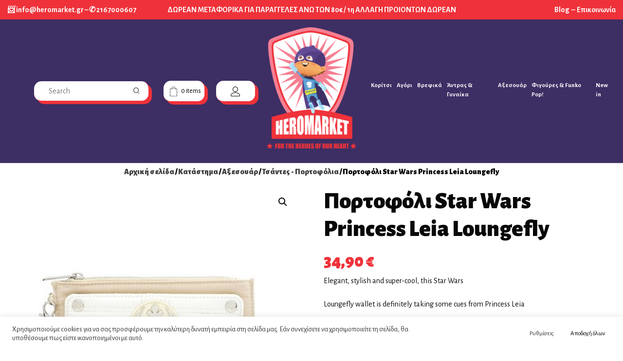

--- FILE ---
content_type: text/html; charset=UTF-8
request_url: https://heromarket.gr/shop/%CE%AC%CE%BD%CF%84%CF%81%CE%B1%CF%82-%CE%B3%CF%85%CE%BD%CE%B1%CE%AF%CE%BA%CE%B1/%CF%84%CF%83%CE%AC%CE%BD%CF%84%CE%B5%CF%82-%CF%80%CE%BF%CF%81%CF%84%CE%BF%CF%86%CF%8C%CE%BB%CE%B9%CE%B1/loungefly-star-wars-princess-leia-wallet/
body_size: 35230
content:
<!doctype html>
<html lang="el">
<head>
	<meta charset="UTF-8">
	<meta name="viewport" content="width=device-width, initial-scale=1">
	<link rel="profile" href="https://gmpg.org/xfn/11">

	<meta name='robots' content='index, follow, max-image-preview:large, max-snippet:-1, max-video-preview:-1' />

	<!-- This site is optimized with the Yoast SEO plugin v24.2 - https://yoast.com/wordpress/plugins/seo/ -->
	<link media="all" href="https://heromarket.gr/wp-content/cache/autoptimize/css/autoptimize_39ce9a131d3d435aaad3302ee3e76241.css" rel="stylesheet"><link media="only screen and (max-width: 768px)" href="https://heromarket.gr/wp-content/cache/autoptimize/css/autoptimize_ea9c6db0fbfc66300557051dc6572ca4.css" rel="stylesheet"><title>Πορτοφόλι Star Wars Princess Leia Loungefly - heromarket.gr</title>
	<link rel="canonical" href="https://heromarket.gr/shop/accessories/τσάντες-πορτοφόλια/loungefly-star-wars-princess-leia-wallet/" />
	<meta property="og:locale" content="el_GR" />
	<meta property="og:type" content="article" />
	<meta property="og:title" content="Πορτοφόλι Star Wars Princess Leia Loungefly - heromarket.gr" />
	<meta property="og:description" content="Elegant, stylish and super-cool, this Star Wars Loungefly wallet is definitely taking some cues from Princess Leia herself! Inspired by Leia&#8217;s iconic costume, we love the quilted finish and Rebel Alliance badge. A timeless buy for Loungefly and Star Wars fans. More Info Loungefly Star Wars Princess Leia Wallet. Made from Saffiano faux leather. Measures [&hellip;]" />
	<meta property="og:url" content="https://heromarket.gr/shop/accessories/τσάντες-πορτοφόλια/loungefly-star-wars-princess-leia-wallet/" />
	<meta property="og:site_name" content="heromarket.gr" />
	<meta property="article:publisher" content="https://www.facebook.com/heromarketgr" />
	<meta property="article:modified_time" content="2024-02-13T08:12:25+00:00" />
	<meta property="og:image" content="https://heromarket.gr/wp-content/uploads/2023/11/wanteddvdclu-stwa0109_front-579952661695-728aec24-1.jpg" />
	<meta property="og:image:width" content="1001" />
	<meta property="og:image:height" content="1001" />
	<meta property="og:image:type" content="image/jpeg" />
	<meta name="twitter:card" content="summary_large_image" />
	<script type="application/ld+json" class="yoast-schema-graph">{"@context":"https://schema.org","@graph":[{"@type":["WebPage","ItemPage"],"@id":"https://heromarket.gr/shop/accessories/%cf%84%cf%83%ce%ac%ce%bd%cf%84%ce%b5%cf%82-%cf%80%ce%bf%cf%81%cf%84%ce%bf%cf%86%cf%8c%ce%bb%ce%b9%ce%b1/loungefly-star-wars-princess-leia-wallet/","url":"https://heromarket.gr/shop/accessories/%cf%84%cf%83%ce%ac%ce%bd%cf%84%ce%b5%cf%82-%cf%80%ce%bf%cf%81%cf%84%ce%bf%cf%86%cf%8c%ce%bb%ce%b9%ce%b1/loungefly-star-wars-princess-leia-wallet/","name":"Πορτοφόλι Star Wars Princess Leia Loungefly - heromarket.gr","isPartOf":{"@id":"https://heromarket.gr/#website"},"primaryImageOfPage":{"@id":"https://heromarket.gr/shop/accessories/%cf%84%cf%83%ce%ac%ce%bd%cf%84%ce%b5%cf%82-%cf%80%ce%bf%cf%81%cf%84%ce%bf%cf%86%cf%8c%ce%bb%ce%b9%ce%b1/loungefly-star-wars-princess-leia-wallet/#primaryimage"},"image":{"@id":"https://heromarket.gr/shop/accessories/%cf%84%cf%83%ce%ac%ce%bd%cf%84%ce%b5%cf%82-%cf%80%ce%bf%cf%81%cf%84%ce%bf%cf%86%cf%8c%ce%bb%ce%b9%ce%b1/loungefly-star-wars-princess-leia-wallet/#primaryimage"},"thumbnailUrl":"https://heromarket.gr/wp-content/uploads/2023/11/wanteddvdclu-stwa0109_front-579952661695-728aec24-1.jpg","datePublished":"2022-06-28T14:09:23+00:00","dateModified":"2024-02-13T08:12:25+00:00","breadcrumb":{"@id":"https://heromarket.gr/shop/accessories/%cf%84%cf%83%ce%ac%ce%bd%cf%84%ce%b5%cf%82-%cf%80%ce%bf%cf%81%cf%84%ce%bf%cf%86%cf%8c%ce%bb%ce%b9%ce%b1/loungefly-star-wars-princess-leia-wallet/#breadcrumb"},"inLanguage":"el","potentialAction":[{"@type":"ReadAction","target":["https://heromarket.gr/shop/accessories/%cf%84%cf%83%ce%ac%ce%bd%cf%84%ce%b5%cf%82-%cf%80%ce%bf%cf%81%cf%84%ce%bf%cf%86%cf%8c%ce%bb%ce%b9%ce%b1/loungefly-star-wars-princess-leia-wallet/"]}]},{"@type":"ImageObject","inLanguage":"el","@id":"https://heromarket.gr/shop/accessories/%cf%84%cf%83%ce%ac%ce%bd%cf%84%ce%b5%cf%82-%cf%80%ce%bf%cf%81%cf%84%ce%bf%cf%86%cf%8c%ce%bb%ce%b9%ce%b1/loungefly-star-wars-princess-leia-wallet/#primaryimage","url":"https://heromarket.gr/wp-content/uploads/2023/11/wanteddvdclu-stwa0109_front-579952661695-728aec24-1.jpg","contentUrl":"https://heromarket.gr/wp-content/uploads/2023/11/wanteddvdclu-stwa0109_front-579952661695-728aec24-1.jpg","width":1001,"height":1001},{"@type":"BreadcrumbList","@id":"https://heromarket.gr/shop/accessories/%cf%84%cf%83%ce%ac%ce%bd%cf%84%ce%b5%cf%82-%cf%80%ce%bf%cf%81%cf%84%ce%bf%cf%86%cf%8c%ce%bb%ce%b9%ce%b1/loungefly-star-wars-princess-leia-wallet/#breadcrumb","itemListElement":[{"@type":"ListItem","position":1,"name":"Αρχική","item":"https://heromarket.gr/"},{"@type":"ListItem","position":2,"name":"Κατάστημα","item":"https://heromarket.gr/shop/"},{"@type":"ListItem","position":3,"name":"Πορτοφόλι Star Wars Princess Leia Loungefly"}]},{"@type":"WebSite","@id":"https://heromarket.gr/#website","url":"https://heromarket.gr/","name":"heromarket.gr","description":"","publisher":{"@id":"https://heromarket.gr/#organization"},"potentialAction":[{"@type":"SearchAction","target":{"@type":"EntryPoint","urlTemplate":"https://heromarket.gr/?s={search_term_string}"},"query-input":{"@type":"PropertyValueSpecification","valueRequired":true,"valueName":"search_term_string"}}],"inLanguage":"el"},{"@type":"Organization","@id":"https://heromarket.gr/#organization","name":"Heromarket","url":"https://heromarket.gr/","logo":{"@type":"ImageObject","inLanguage":"el","@id":"https://heromarket.gr/#/schema/logo/image/","url":"https://heromarket.gr/wp-content/uploads/2022/06/logo-300.png","contentUrl":"https://heromarket.gr/wp-content/uploads/2022/06/logo-300.png","width":209,"height":300,"caption":"Heromarket"},"image":{"@id":"https://heromarket.gr/#/schema/logo/image/"},"sameAs":["https://www.facebook.com/heromarketgr","https://www.instagram.com/heromarketgr/"]}]}</script>
	<!-- / Yoast SEO plugin. -->


<link rel='dns-prefetch' href='//www.googletagmanager.com' />
<link rel='dns-prefetch' href='//fonts.googleapis.com' />
<link rel="alternate" type="application/rss+xml" title="Ροή RSS &raquo; heromarket.gr" href="https://heromarket.gr/feed/" />
<link rel="alternate" type="application/rss+xml" title="Ροή Σχολίων &raquo; heromarket.gr" href="https://heromarket.gr/comments/feed/" />
<link rel="alternate" title="oEmbed (JSON)" type="application/json+oembed" href="https://heromarket.gr/wp-json/oembed/1.0/embed?url=https%3A%2F%2Fheromarket.gr%2Fshop%2Faccessories%2F%25cf%2584%25cf%2583%25ce%25ac%25ce%25bd%25cf%2584%25ce%25b5%25cf%2582-%25cf%2580%25ce%25bf%25cf%2581%25cf%2584%25ce%25bf%25cf%2586%25cf%258c%25ce%25bb%25ce%25b9%25ce%25b1%2Floungefly-star-wars-princess-leia-wallet%2F" />
<link rel="alternate" title="oEmbed (XML)" type="text/xml+oembed" href="https://heromarket.gr/wp-json/oembed/1.0/embed?url=https%3A%2F%2Fheromarket.gr%2Fshop%2Faccessories%2F%25cf%2584%25cf%2583%25ce%25ac%25ce%25bd%25cf%2584%25ce%25b5%25cf%2582-%25cf%2580%25ce%25bf%25cf%2581%25cf%2584%25ce%25bf%25cf%2586%25cf%258c%25ce%25bb%25ce%25b9%25ce%25b1%2Floungefly-star-wars-princess-leia-wallet%2F&#038;format=xml" />
<style id='wp-img-auto-sizes-contain-inline-css'>
img:is([sizes=auto i],[sizes^="auto," i]){contain-intrinsic-size:3000px 1500px}
/*# sourceURL=wp-img-auto-sizes-contain-inline-css */
</style>


<style id='wp-emoji-styles-inline-css'>

	img.wp-smiley, img.emoji {
		display: inline !important;
		border: none !important;
		box-shadow: none !important;
		height: 1em !important;
		width: 1em !important;
		margin: 0 0.07em !important;
		vertical-align: -0.1em !important;
		background: none !important;
		padding: 0 !important;
	}
/*# sourceURL=wp-emoji-styles-inline-css */
</style>


<style id='global-styles-inline-css'>
:root{--wp--preset--aspect-ratio--square: 1;--wp--preset--aspect-ratio--4-3: 4/3;--wp--preset--aspect-ratio--3-4: 3/4;--wp--preset--aspect-ratio--3-2: 3/2;--wp--preset--aspect-ratio--2-3: 2/3;--wp--preset--aspect-ratio--16-9: 16/9;--wp--preset--aspect-ratio--9-16: 9/16;--wp--preset--color--black: #000000;--wp--preset--color--cyan-bluish-gray: #abb8c3;--wp--preset--color--white: #ffffff;--wp--preset--color--pale-pink: #f78da7;--wp--preset--color--vivid-red: #cf2e2e;--wp--preset--color--luminous-vivid-orange: #ff6900;--wp--preset--color--luminous-vivid-amber: #fcb900;--wp--preset--color--light-green-cyan: #7bdcb5;--wp--preset--color--vivid-green-cyan: #00d084;--wp--preset--color--pale-cyan-blue: #8ed1fc;--wp--preset--color--vivid-cyan-blue: #0693e3;--wp--preset--color--vivid-purple: #9b51e0;--wp--preset--gradient--vivid-cyan-blue-to-vivid-purple: linear-gradient(135deg,rgb(6,147,227) 0%,rgb(155,81,224) 100%);--wp--preset--gradient--light-green-cyan-to-vivid-green-cyan: linear-gradient(135deg,rgb(122,220,180) 0%,rgb(0,208,130) 100%);--wp--preset--gradient--luminous-vivid-amber-to-luminous-vivid-orange: linear-gradient(135deg,rgb(252,185,0) 0%,rgb(255,105,0) 100%);--wp--preset--gradient--luminous-vivid-orange-to-vivid-red: linear-gradient(135deg,rgb(255,105,0) 0%,rgb(207,46,46) 100%);--wp--preset--gradient--very-light-gray-to-cyan-bluish-gray: linear-gradient(135deg,rgb(238,238,238) 0%,rgb(169,184,195) 100%);--wp--preset--gradient--cool-to-warm-spectrum: linear-gradient(135deg,rgb(74,234,220) 0%,rgb(151,120,209) 20%,rgb(207,42,186) 40%,rgb(238,44,130) 60%,rgb(251,105,98) 80%,rgb(254,248,76) 100%);--wp--preset--gradient--blush-light-purple: linear-gradient(135deg,rgb(255,206,236) 0%,rgb(152,150,240) 100%);--wp--preset--gradient--blush-bordeaux: linear-gradient(135deg,rgb(254,205,165) 0%,rgb(254,45,45) 50%,rgb(107,0,62) 100%);--wp--preset--gradient--luminous-dusk: linear-gradient(135deg,rgb(255,203,112) 0%,rgb(199,81,192) 50%,rgb(65,88,208) 100%);--wp--preset--gradient--pale-ocean: linear-gradient(135deg,rgb(255,245,203) 0%,rgb(182,227,212) 50%,rgb(51,167,181) 100%);--wp--preset--gradient--electric-grass: linear-gradient(135deg,rgb(202,248,128) 0%,rgb(113,206,126) 100%);--wp--preset--gradient--midnight: linear-gradient(135deg,rgb(2,3,129) 0%,rgb(40,116,252) 100%);--wp--preset--font-size--small: 13px;--wp--preset--font-size--medium: 20px;--wp--preset--font-size--large: 36px;--wp--preset--font-size--x-large: 42px;--wp--preset--font-family--inter: "Inter", sans-serif;--wp--preset--font-family--cardo: Cardo;--wp--preset--spacing--20: 0.44rem;--wp--preset--spacing--30: 0.67rem;--wp--preset--spacing--40: 1rem;--wp--preset--spacing--50: 1.5rem;--wp--preset--spacing--60: 2.25rem;--wp--preset--spacing--70: 3.38rem;--wp--preset--spacing--80: 5.06rem;--wp--preset--shadow--natural: 6px 6px 9px rgba(0, 0, 0, 0.2);--wp--preset--shadow--deep: 12px 12px 50px rgba(0, 0, 0, 0.4);--wp--preset--shadow--sharp: 6px 6px 0px rgba(0, 0, 0, 0.2);--wp--preset--shadow--outlined: 6px 6px 0px -3px rgb(255, 255, 255), 6px 6px rgb(0, 0, 0);--wp--preset--shadow--crisp: 6px 6px 0px rgb(0, 0, 0);}:where(.is-layout-flex){gap: 0.5em;}:where(.is-layout-grid){gap: 0.5em;}body .is-layout-flex{display: flex;}.is-layout-flex{flex-wrap: wrap;align-items: center;}.is-layout-flex > :is(*, div){margin: 0;}body .is-layout-grid{display: grid;}.is-layout-grid > :is(*, div){margin: 0;}:where(.wp-block-columns.is-layout-flex){gap: 2em;}:where(.wp-block-columns.is-layout-grid){gap: 2em;}:where(.wp-block-post-template.is-layout-flex){gap: 1.25em;}:where(.wp-block-post-template.is-layout-grid){gap: 1.25em;}.has-black-color{color: var(--wp--preset--color--black) !important;}.has-cyan-bluish-gray-color{color: var(--wp--preset--color--cyan-bluish-gray) !important;}.has-white-color{color: var(--wp--preset--color--white) !important;}.has-pale-pink-color{color: var(--wp--preset--color--pale-pink) !important;}.has-vivid-red-color{color: var(--wp--preset--color--vivid-red) !important;}.has-luminous-vivid-orange-color{color: var(--wp--preset--color--luminous-vivid-orange) !important;}.has-luminous-vivid-amber-color{color: var(--wp--preset--color--luminous-vivid-amber) !important;}.has-light-green-cyan-color{color: var(--wp--preset--color--light-green-cyan) !important;}.has-vivid-green-cyan-color{color: var(--wp--preset--color--vivid-green-cyan) !important;}.has-pale-cyan-blue-color{color: var(--wp--preset--color--pale-cyan-blue) !important;}.has-vivid-cyan-blue-color{color: var(--wp--preset--color--vivid-cyan-blue) !important;}.has-vivid-purple-color{color: var(--wp--preset--color--vivid-purple) !important;}.has-black-background-color{background-color: var(--wp--preset--color--black) !important;}.has-cyan-bluish-gray-background-color{background-color: var(--wp--preset--color--cyan-bluish-gray) !important;}.has-white-background-color{background-color: var(--wp--preset--color--white) !important;}.has-pale-pink-background-color{background-color: var(--wp--preset--color--pale-pink) !important;}.has-vivid-red-background-color{background-color: var(--wp--preset--color--vivid-red) !important;}.has-luminous-vivid-orange-background-color{background-color: var(--wp--preset--color--luminous-vivid-orange) !important;}.has-luminous-vivid-amber-background-color{background-color: var(--wp--preset--color--luminous-vivid-amber) !important;}.has-light-green-cyan-background-color{background-color: var(--wp--preset--color--light-green-cyan) !important;}.has-vivid-green-cyan-background-color{background-color: var(--wp--preset--color--vivid-green-cyan) !important;}.has-pale-cyan-blue-background-color{background-color: var(--wp--preset--color--pale-cyan-blue) !important;}.has-vivid-cyan-blue-background-color{background-color: var(--wp--preset--color--vivid-cyan-blue) !important;}.has-vivid-purple-background-color{background-color: var(--wp--preset--color--vivid-purple) !important;}.has-black-border-color{border-color: var(--wp--preset--color--black) !important;}.has-cyan-bluish-gray-border-color{border-color: var(--wp--preset--color--cyan-bluish-gray) !important;}.has-white-border-color{border-color: var(--wp--preset--color--white) !important;}.has-pale-pink-border-color{border-color: var(--wp--preset--color--pale-pink) !important;}.has-vivid-red-border-color{border-color: var(--wp--preset--color--vivid-red) !important;}.has-luminous-vivid-orange-border-color{border-color: var(--wp--preset--color--luminous-vivid-orange) !important;}.has-luminous-vivid-amber-border-color{border-color: var(--wp--preset--color--luminous-vivid-amber) !important;}.has-light-green-cyan-border-color{border-color: var(--wp--preset--color--light-green-cyan) !important;}.has-vivid-green-cyan-border-color{border-color: var(--wp--preset--color--vivid-green-cyan) !important;}.has-pale-cyan-blue-border-color{border-color: var(--wp--preset--color--pale-cyan-blue) !important;}.has-vivid-cyan-blue-border-color{border-color: var(--wp--preset--color--vivid-cyan-blue) !important;}.has-vivid-purple-border-color{border-color: var(--wp--preset--color--vivid-purple) !important;}.has-vivid-cyan-blue-to-vivid-purple-gradient-background{background: var(--wp--preset--gradient--vivid-cyan-blue-to-vivid-purple) !important;}.has-light-green-cyan-to-vivid-green-cyan-gradient-background{background: var(--wp--preset--gradient--light-green-cyan-to-vivid-green-cyan) !important;}.has-luminous-vivid-amber-to-luminous-vivid-orange-gradient-background{background: var(--wp--preset--gradient--luminous-vivid-amber-to-luminous-vivid-orange) !important;}.has-luminous-vivid-orange-to-vivid-red-gradient-background{background: var(--wp--preset--gradient--luminous-vivid-orange-to-vivid-red) !important;}.has-very-light-gray-to-cyan-bluish-gray-gradient-background{background: var(--wp--preset--gradient--very-light-gray-to-cyan-bluish-gray) !important;}.has-cool-to-warm-spectrum-gradient-background{background: var(--wp--preset--gradient--cool-to-warm-spectrum) !important;}.has-blush-light-purple-gradient-background{background: var(--wp--preset--gradient--blush-light-purple) !important;}.has-blush-bordeaux-gradient-background{background: var(--wp--preset--gradient--blush-bordeaux) !important;}.has-luminous-dusk-gradient-background{background: var(--wp--preset--gradient--luminous-dusk) !important;}.has-pale-ocean-gradient-background{background: var(--wp--preset--gradient--pale-ocean) !important;}.has-electric-grass-gradient-background{background: var(--wp--preset--gradient--electric-grass) !important;}.has-midnight-gradient-background{background: var(--wp--preset--gradient--midnight) !important;}.has-small-font-size{font-size: var(--wp--preset--font-size--small) !important;}.has-medium-font-size{font-size: var(--wp--preset--font-size--medium) !important;}.has-large-font-size{font-size: var(--wp--preset--font-size--large) !important;}.has-x-large-font-size{font-size: var(--wp--preset--font-size--x-large) !important;}
/*# sourceURL=global-styles-inline-css */
</style>

<style id='classic-theme-styles-inline-css'>
/*! This file is auto-generated */
.wp-block-button__link{color:#fff;background-color:#32373c;border-radius:9999px;box-shadow:none;text-decoration:none;padding:calc(.667em + 2px) calc(1.333em + 2px);font-size:1.125em}.wp-block-file__button{background:#32373c;color:#fff;text-decoration:none}
/*# sourceURL=/wp-includes/css/classic-themes.min.css */
</style>









<style id='woocommerce-inline-inline-css'>
.woocommerce form .form-row .required { visibility: visible; }
/*# sourceURL=woocommerce-inline-inline-css */
</style>


<link rel='stylesheet' id='elementor-frontend-css' href='https://heromarket.gr/wp-content/uploads/elementor/css/custom-frontend-lite.min.css?ver=1721034403' media='all' />

<link rel='stylesheet' id='elementor-post-59-css' href='https://heromarket.gr/wp-content/cache/autoptimize/css/autoptimize_single_8b73595357f931b9e24908ad5ece7501.css?ver=1721034403' media='all' />








<style id='whcommerce-woocommerce-style-inline-css'>
@font-face {
			font-family: "star";
			src: url("https://heromarket.gr/wp-content/plugins/woocommerce/assets/fonts/star.eot");
			src: url("https://heromarket.gr/wp-content/plugins/woocommerce/assets/fonts/star.eot?#iefix") format("embedded-opentype"),
				url("https://heromarket.gr/wp-content/plugins/woocommerce/assets/fonts/star.woff") format("woff"),
				url("https://heromarket.gr/wp-content/plugins/woocommerce/assets/fonts/star.ttf") format("truetype"),
				url("https://heromarket.gr/wp-content/plugins/woocommerce/assets/fonts/star.svg#star") format("svg");
			font-weight: normal;
			font-style: normal;
		}
/*# sourceURL=whcommerce-woocommerce-style-inline-css */
</style>

<link rel='stylesheet' id='heromarket-noto-alegreya-css' href='https://fonts.googleapis.com/css2?family=Alegreya+Sans%3Aital%2Cwght%400%2C100%3B0%2C300%3B0%2C400%3B0%2C500%3B0%2C700%3B0%2C800%3B0%2C900%3B1%2C100%3B1%2C300%3B1%2C400%3B1%2C500%3B1%2C700%3B1%2C800%3B1%2C900&#038;display=swap&#038;ver=72d386a6d679d3e5b28bbae83bf0ed9a' media='all' />

<script defer id="woocommerce-google-analytics-integration-gtag-js-after" src="[data-uri]"></script>
<script src="https://heromarket.gr/wp-includes/js/jquery/jquery.min.js?ver=3.7.1" id="jquery-core-js"></script>
<script defer src="https://heromarket.gr/wp-includes/js/jquery/jquery-migrate.min.js?ver=3.4.1" id="jquery-migrate-js"></script>
<script defer id="cookie-law-info-js-extra" src="[data-uri]"></script>
<script defer src="https://heromarket.gr/wp-content/cache/autoptimize/js/autoptimize_single_c5592a6fda4d0b779f56db2d5ddac010.js?ver=3.2.6" id="cookie-law-info-js"></script>
<script defer src="https://heromarket.gr/wp-content/cache/autoptimize/js/autoptimize_single_49cea0a781874a962879c2caca9bc322.js?ver=1.0.0" id="wh-sync-js"></script>
<script src="https://heromarket.gr/wp-content/plugins/woocommerce/assets/js/jquery-blockui/jquery.blockUI.min.js?ver=2.7.0-wc.9.4.4" id="jquery-blockui-js" defer data-wp-strategy="defer"></script>
<script defer id="wc-add-to-cart-js-extra" src="[data-uri]"></script>
<script src="https://heromarket.gr/wp-content/plugins/woocommerce/assets/js/frontend/add-to-cart.min.js?ver=9.4.4" id="wc-add-to-cart-js" defer data-wp-strategy="defer"></script>
<script src="https://heromarket.gr/wp-content/plugins/woocommerce/assets/js/zoom/jquery.zoom.min.js?ver=1.7.21-wc.9.4.4" id="zoom-js" defer data-wp-strategy="defer"></script>
<script src="https://heromarket.gr/wp-content/plugins/woocommerce/assets/js/flexslider/jquery.flexslider.min.js?ver=2.7.2-wc.9.4.4" id="flexslider-js" defer data-wp-strategy="defer"></script>
<script src="https://heromarket.gr/wp-content/plugins/woocommerce/assets/js/photoswipe/photoswipe.min.js?ver=4.1.1-wc.9.4.4" id="photoswipe-js" defer data-wp-strategy="defer"></script>
<script src="https://heromarket.gr/wp-content/plugins/woocommerce/assets/js/photoswipe/photoswipe-ui-default.min.js?ver=4.1.1-wc.9.4.4" id="photoswipe-ui-default-js" defer data-wp-strategy="defer"></script>
<script defer id="wc-single-product-js-extra" src="[data-uri]"></script>
<script src="https://heromarket.gr/wp-content/plugins/woocommerce/assets/js/frontend/single-product.min.js?ver=9.4.4" id="wc-single-product-js" defer data-wp-strategy="defer"></script>
<script src="https://heromarket.gr/wp-content/plugins/woocommerce/assets/js/js-cookie/js.cookie.min.js?ver=2.1.4-wc.9.4.4" id="js-cookie-js" defer data-wp-strategy="defer"></script>
<script defer id="woocommerce-js-extra" src="[data-uri]"></script>
<script src="https://heromarket.gr/wp-content/plugins/woocommerce/assets/js/frontend/woocommerce.min.js?ver=9.4.4" id="woocommerce-js" defer data-wp-strategy="defer"></script>
<link rel="https://api.w.org/" href="https://heromarket.gr/wp-json/" /><link rel="alternate" title="JSON" type="application/json" href="https://heromarket.gr/wp-json/wp/v2/product/1655" /><link rel="EditURI" type="application/rsd+xml" title="RSD" href="https://heromarket.gr/xmlrpc.php?rsd" />

<link rel='shortlink' href='https://heromarket.gr/?p=1655' />

<!-- This website runs the Product Feed PRO for WooCommerce by AdTribes.io plugin - version 13.4.0 -->
	<!-- Global site tag (gtag.js) - Google Analytics -->
	<script defer src="https://www.googletagmanager.com/gtag/js?id=G-LTM87V51SF"></script>
	<script defer src="[data-uri]"></script>
		<meta name="facebook-domain-verification" content="gv26kjpvkrkdnv5vm3tc9s6pw97yn8" />
	<link rel="apple-touch-icon" sizes="180x180" href="https://heromarket.gr/wp-content/themes/heromarket/images/favicon/apple-touch-icon.png">
	<link rel="icon" type="image/png" sizes="32x32" href="https://heromarket.gr/wp-content/themes/heromarketimages/favicon/favicon-32x32.png">
	<link rel="icon" type="image/png" sizes="16x16" href="https://heromarket.gr/wp-content/themes/heromarketimages/favicon/favicon-16x16.png">
	<link rel="manifest" href="https://heromarket.gr/wp-content/themes/heromarketimages/favicon/site.webmanifest">
	<link rel="mask-icon" href="https://heromarket.gr/wp-content/themes/heromarketimages/favicon/safari-pinned-tab.svg" color="#5bbad5">
	<link rel="shortcut icon" href="https://heromarket.gr/wp-content/themes/heromarketimages/favicon/favicon.ico">
	<meta name="msapplication-TileColor" content="#da532c">
	<meta name="msapplication-config" content="https://heromarket.gr/wp-content/themes/heromarketimages/favicon/browserconfig.xml">
	<meta name="theme-color" content="#ffffff">
	<noscript><style>.woocommerce-product-gallery{ opacity: 1 !important; }</style></noscript>
	<meta name="generator" content="Elementor 3.23.0; features: e_optimized_css_loading, additional_custom_breakpoints, e_lazyload; settings: css_print_method-external, google_font-enabled, font_display-auto">
			<script defer src="[data-uri]"></script>
			<!-- WooCommerce Facebook Integration Begin -->
			<script defer src="[data-uri]"></script>
			<!-- WooCommerce Facebook Integration End -->
						<style>
				.e-con.e-parent:nth-of-type(n+4):not(.e-lazyloaded):not(.e-no-lazyload),
				.e-con.e-parent:nth-of-type(n+4):not(.e-lazyloaded):not(.e-no-lazyload) * {
					background-image: none !important;
				}
				@media screen and (max-height: 1024px) {
					.e-con.e-parent:nth-of-type(n+3):not(.e-lazyloaded):not(.e-no-lazyload),
					.e-con.e-parent:nth-of-type(n+3):not(.e-lazyloaded):not(.e-no-lazyload) * {
						background-image: none !important;
					}
				}
				@media screen and (max-height: 640px) {
					.e-con.e-parent:nth-of-type(n+2):not(.e-lazyloaded):not(.e-no-lazyload),
					.e-con.e-parent:nth-of-type(n+2):not(.e-lazyloaded):not(.e-no-lazyload) * {
						background-image: none !important;
					}
				}
			</style>
					<style type="text/css">
					.site-title,
			.site-description {
				position: absolute;
				clip: rect(1px, 1px, 1px, 1px);
				}
					</style>
		<style class='wp-fonts-local'>
@font-face{font-family:Inter;font-style:normal;font-weight:300 900;font-display:fallback;src:url('https://heromarket.gr/wp-content/plugins/woocommerce/assets/fonts/Inter-VariableFont_slnt,wght.woff2') format('woff2');font-stretch:normal;}
@font-face{font-family:Cardo;font-style:normal;font-weight:400;font-display:fallback;src:url('https://heromarket.gr/wp-content/plugins/woocommerce/assets/fonts/cardo_normal_400.woff2') format('woff2');}
</style>
<link rel="icon" href="https://heromarket.gr/wp-content/uploads/2022/07/favicon.ico" sizes="32x32" />
<link rel="icon" href="https://heromarket.gr/wp-content/uploads/2022/07/favicon.ico" sizes="192x192" />
<link rel="apple-touch-icon" href="https://heromarket.gr/wp-content/uploads/2022/07/favicon.ico" />
<meta name="msapplication-TileImage" content="https://heromarket.gr/wp-content/uploads/2022/07/favicon.ico" />
		<style id="wp-custom-css">
			

/** Start Block Kit CSS: 135-3-c665d4805631b9a8bf464e65129b2f58 **/

.envato-block__preview{overflow: visible;}

/** End Block Kit CSS: 135-3-c665d4805631b9a8bf464e65129b2f58 **/



/** Start Block Kit CSS: 69-3-4f8cfb8a1a68ec007f2be7a02bdeadd9 **/

.envato-kit-66-menu .e--pointer-framed .elementor-item:before{
	border-radius:1px;
}

.envato-kit-66-subscription-form .elementor-form-fields-wrapper{
	position:relative;
}

.envato-kit-66-subscription-form .elementor-form-fields-wrapper .elementor-field-type-submit{
	position:static;
}

.envato-kit-66-subscription-form .elementor-form-fields-wrapper .elementor-field-type-submit button{
	position: absolute;
    top: 50%;
    right: 6px;
    transform: translate(0, -50%);
		-moz-transform: translate(0, -50%);
		-webmit-transform: translate(0, -50%);
}

.envato-kit-66-testi-slider .elementor-testimonial__footer{
	margin-top: -60px !important;
	z-index: 99;
  position: relative;
}

.envato-kit-66-featured-slider .elementor-slides .slick-prev{
	width:50px;
	height:50px;
	background-color:#ffffff !important;
	transform:rotate(45deg);
	-moz-transform:rotate(45deg);
	-webkit-transform:rotate(45deg);
	left:-25px !important;
	-webkit-box-shadow: 0px 1px 2px 1px rgba(0,0,0,0.32);
	-moz-box-shadow: 0px 1px 2px 1px rgba(0,0,0,0.32);
	box-shadow: 0px 1px 2px 1px rgba(0,0,0,0.32);
}

.envato-kit-66-featured-slider .elementor-slides .slick-prev:before{
	display:block;
	margin-top:0px;
	margin-left:0px;
	transform:rotate(-45deg);
	-moz-transform:rotate(-45deg);
	-webkit-transform:rotate(-45deg);
}

.envato-kit-66-featured-slider .elementor-slides .slick-next{
	width:50px;
	height:50px;
	background-color:#ffffff !important;
	transform:rotate(45deg);
	-moz-transform:rotate(45deg);
	-webkit-transform:rotate(45deg);
	right:-25px !important;
	-webkit-box-shadow: 0px 1px 2px 1px rgba(0,0,0,0.32);
	-moz-box-shadow: 0px 1px 2px 1px rgba(0,0,0,0.32);
	box-shadow: 0px 1px 2px 1px rgba(0,0,0,0.32);
}

.envato-kit-66-featured-slider .elementor-slides .slick-next:before{
	display:block;
	margin-top:-5px;
	margin-right:-5px;
	transform:rotate(-45deg);
	-moz-transform:rotate(-45deg);
	-webkit-transform:rotate(-45deg);
}

.envato-kit-66-orangetext{
	color:#f4511e;
}

.envato-kit-66-countdown .elementor-countdown-label{
	display:inline-block !important;
	border:2px solid rgba(255,255,255,0.2);
	padding:9px 20px;
}

/** End Block Kit CSS: 69-3-4f8cfb8a1a68ec007f2be7a02bdeadd9 **/



/** Start Block Kit CSS: 33-3-f2d4515681d0cdeb2a000d0405e47669 **/

.envato-kit-30-phone-overlay {
	position: absolute !important;
	display: block !important;
	top: 0%;
	left: 0%;
	right: 0%;
	margin: auto;
	z-index: 1;
}
.envato-kit-30-div-rotate{
	transform: rotate(90deg);
}

/** End Block Kit CSS: 33-3-f2d4515681d0cdeb2a000d0405e47669 **/


p.woocommerce-store-notice.demo_store {
    height: fit-content;
    background-color: #e52f35;
}

		</style>
		<link rel='stylesheet' id='elementor-post-380-css' href='https://heromarket.gr/wp-content/cache/autoptimize/css/autoptimize_single_16831d1ba831ec24f766806616641e80.css?ver=1721034391' media='all' />



</head>

<body class="wp-singular product-template-default single single-product postid-1655 wp-custom-logo wp-theme-whcommerce wp-child-theme-heromarket theme-whcommerce woocommerce woocommerce-page woocommerce-no-js ehf-template-whcommerce ehf-stylesheet-heromarket woocommerce-active elementor-default elementor-kit-59">
<div id="page" class="site">
	<a class="skip-link screen-reader-text" href="#primary">Skip to content</a>
	<div class="widget woocommerce widget_shopping_cart"><h2 class="widgettitle">Shopping Cart</h2><div class="widget_shopping_cart_content"></div></div>	<header id="masthead" class="site-header container-fluid">
		<div class="row top-bar pt-2 pb-2">
			<div class="col-lg-3 top-bar-left d-none d-lg-block text-center text-md-left"><section id="text-5" class="widget widget_text">			<div class="textwidget"><p><span class="elementor-icon-list-text">📨 info@heromarket.gr &#8211; ✆ </span>2167000607</p>
</div>
		</section></div>
			<div class="col-12 col-md-12 col-lg-6 top-bar-center text-center text-md-center text-xl-center"><section id="text-3" class="widget widget_text">			<div class="textwidget"><p>ΔΩΡΕΑΝ ΜΕΤΑΦΟΡΙΚΑ ΓΙΑ ΠΑΡΑΓΓΕΛΕΣ ΑΝΩ ΤΩΝ 80€ / 1η ΑΛΛΑΓΗ ΠΡΟΙΟΝΤΩΝ ΔΩΡΕΑΝ</p>
</div>
		</section></div>
			<div class="col-lg-3 top-bar-right d-none d-lg-block text-center text-lg-right"><section id="text-4" class="widget widget_text">			<div class="textwidget"><p><a href="https://heromarket.gr/blog/">Blog </a> &#8211;  <a href="https://heromarket.gr/%ce%b5%cf%80%ce%b9%ce%ba%ce%bf%ce%b9%ce%bd%cf%89%ce%bd%ce%af%ce%b1/">Επικοινωνία</a></p>
</div>
		</section></div>
		</div><!-- .top-bar -->
		<div class="row py-3 main-header-wrapper">
			<div class="col-3 col-md-5 my-auto">
				<div class="row justify-content-start justify-content-xl-end align-items-center">
					<div class="col-6 col-md-6 col-lg-6 col-xl-6 d-none d-md-block search-form-wrapper">
							
	<form method="get" class="search-form" id="searchform" action="https://heromarket.gr/">
		<input type="text" class="field" name="s" id="s" placeholder="Search" />
		<input type="hidden" name="post_type" value="product" />
		<button type="submit" class="search-submit"><i class="ri-search-2-line"></i></button>
	</form>					</div>
					<div class="col-6 d-md-none search-form-icon-wrapper">
						<button class="mobile-search-toggle">
							<span class="search-toggle-icon">
								<svg class="" width="20" height="20" enable-background="new 0 0 512 512" version="1.1" viewBox="0 0 20 20" xml:space="preserve" xmlns="http://www.w3.org/2000/svg"><path class="" d="m19.773 19.187-6.0534-6.0534c1.2573-1.396 2.0301-3.2366 2.0301-5.2589-3.9e-5 -4.3422-3.5328-7.875-7.8751-7.875-4.3423 0-7.8751 3.5328-7.8751 7.8751 0 4.3423 3.5328 7.8751 7.8751 7.8751 2.0222 0 3.8628-0.77275 5.2589-2.0301l6.0534 6.0534a0.41321 0.41321 0 0 0 0.29306 0.12143c0.10604 0 0.21208-0.04049 0.29306-0.12143 0.16188-0.16192 0.16188-0.4242-3.9e-5 -0.58608zm-11.898-4.2662c-3.8849 0-7.0461-3.1608-7.0461-7.0461 0-3.8853 3.1612-7.0461 7.0461-7.0461 3.8849 0 7.0461 3.1608 7.0461 7.0461 0 3.8853-3.1612 7.0461-7.0461 7.0461z" stroke-width=".038857" data-original="#000000"/></svg>

							</span>
						</button>					
						<div class="mobile-search-form-wrapper" style="display: none;">
							<div class="mobile-search-form-overlay"></div>
								
	<form method="get" class="search-form" id="searchform" action="https://heromarket.gr/">
		<input type="text" class="field" name="s" id="s" placeholder="Search" />
		<input type="hidden" name="post_type" value="product" />
		<button type="submit" class="search-submit"><i class="ri-search-2-line"></i></button>
	</form>						</div>
					</div>
					<div class="col-6 col-md-4 col-lg-4 col-xl-auto cart-wrapper">
								<div id="site-header-cart" class="site-header-cart">
							<div class="cart-contents">
				<svg xmlns="http://www.w3.org/2000/svg" xmlns:xlink="http://www.w3.org/1999/xlink" id="body_1" width="27" height="20">

					<g transform="matrix(0.039138943 0 0 0.039138943 3.4999995 -0)">
						<path d="M445.663 469.921L431.301 110.880005C 430.968 102.537 424.165 96 415.814 96L415.814 96L351 96L351 95.5C 351 42.841 308.159 0 255.5 0C 202.841 0 160 42.841 160 95.5L160 95.5L160 96L95.187 96C 86.836 96 80.034 102.536 79.699 110.88L79.699 110.88L65.337 469.921C 64.903 480.763 68.805 491.043 76.322 498.867C 83.84 506.691 93.956 511 104.806 511L104.806 511L406.195 511C 417.04602 511 427.161 506.691 434.67902 498.867C 442.195 491.042 446.097 480.763 445.663 469.921zM175 95.5C 175 51.112 211.112 15 255.5 15C 299.888 15 336 51.112 336 95.5L336 95.5L336 96L175 96L175 95.5zM423.862 488.474C 419.199 493.327 412.924 496 406.195 496L406.195 496L104.806 496C 98.076 496 91.802 493.328 87.139 488.475C 82.476 483.622 80.056 477.246 80.326 470.521L80.326 470.521L94.687 111.48C 94.698 111.21001 94.917 111 95.187 111L95.187 111L160 111L160 159.5C 160 163.642 163.358 167 167.5 167C 171.642 167 175 163.642 175 159.5L175 159.5L175 111L336 111L336 159.5C 336 163.642 339.358 167 343.5 167C 347.642 167 351 163.642 351 159.5L351 159.5L351 111L415.814 111C 416.083 111 416.302 111.21 416.313 111.48L416.313 111.48L430.675 470.521C 430.944 477.245 428.524 483.621 423.862 488.474z" stroke="none" fill="#000" fill-rule="nonzero" />
					</g>
				</svg>

								<span class="count d-none d-md-inline">0 items</span>
			</div>
						</div>
								</div>
					<div class="col-2 col-md-2 col-lg-2 col-xl-auto d-none d-md-block menu-icons px-2">
						<div class="login-icon">
															<a href="https://heromarket.gr/my-account/" title="Login / Register">
									<svg version="1.1" xmlns="http://www.w3.org/2000/svg" xmlns:xlink="http://www.w3.org/1999/xlink" width="20" height="20" viewBox="0 0 20 20">
										<path fill="#000" d="M9.5 11c-3.033 0-5.5-2.467-5.5-5.5s2.467-5.5 5.5-5.5 5.5 2.467 5.5 5.5-2.467 5.5-5.5 5.5zM9.5 1c-2.481 0-4.5 2.019-4.5 4.5s2.019 4.5 4.5 4.5c2.481 0 4.5-2.019 4.5-4.5s-2.019-4.5-4.5-4.5z"></path>
										<path fill="#000" d="M17.5 20h-16c-0.827 0-1.5-0.673-1.5-1.5 0-0.068 0.014-1.685 1.225-3.3 0.705-0.94 1.67-1.687 2.869-2.219 1.464-0.651 3.283-0.981 5.406-0.981s3.942 0.33 5.406 0.981c1.199 0.533 2.164 1.279 2.869 2.219 1.211 1.615 1.225 3.232 1.225 3.3 0 0.827-0.673 1.5-1.5 1.5zM9.5 13c-3.487 0-6.060 0.953-7.441 2.756-1.035 1.351-1.058 2.732-1.059 2.746 0 0.274 0.224 0.498 0.5 0.498h16c0.276 0 0.5-0.224 0.5-0.5-0-0.012-0.023-1.393-1.059-2.744-1.382-1.803-3.955-2.756-7.441-2.756z"></path>
									</svg>
									<span class="d-none d-xl-inline-block menu-icon-text">Login/Register</span>
								</a>
							 						</div>
					</div>
				</div>
			</div>
			<div class="col-6 col-md-2 d-flex justify-content-center align-items-center text-center site-branding">
				<a href="https://heromarket.gr/" class="custom-logo-link" rel="home"><img width="209" height="300" src="https://heromarket.gr/wp-content/uploads/2022/06/logo-300.png" class="custom-logo" alt="heromarket.gr" decoding="async" /></a>					<p class="site-title"><a href="https://heromarket.gr/" rel="home">heromarket.gr</a></p>
									<a href="https://heromarket.gr/" class="mobile-logo-link" rel="home" aria-current="page">
					<noscript><img width="100%" height="auto" src="https://heromarket.gr/wp-content/themes/heromarket/images/logo-mobile-b-452x200.png" class="mobile-logo" alt="heromarket.gr"></noscript><img width="100%" height="auto" src='data:image/svg+xml,%3Csvg%20xmlns=%22http://www.w3.org/2000/svg%22%20viewBox=%220%200%20210%20140%22%3E%3C/svg%3E' data-src="https://heromarket.gr/wp-content/themes/heromarket/images/logo-mobile-b-452x200.png" class="lazyload mobile-logo" alt="heromarket.gr">
				</a>
			</div><!-- .site-branding -->
			<div class="col-3 col-md-5 d-flex justify-content-end justify-content-xl-start align-items-center main-menu-wrapper">
				<div class="menu-toogle-wrapper ">
					<button class="menu-toggle" aria-controls="primary-menu" aria-expanded="false">
						<span id="menu-bar-line-top" class="menu-bar-line"></span>
						<span id="menu-bar-line-middle" class="menu-bar-line"></span>
						<span id="menu-bar-line-bottom" class="menu-bar-line"></span>
					</button>
				</div>
				<nav id="site-navigation" class="main-navigation">
					<div class="menu-main-menu-container"><ul id="primary-menu" class="menu nav-menu justify-content-start"><li id="menu-item-88" class="menu-item menu-item-type-taxonomy menu-item-object-product_cat menu-item-has-children menu-item-88"><a href="https://heromarket.gr/product-category/%ce%ba%ce%bf%cf%81%ce%af%cf%84%cf%83%ce%b9/">Κορίτσι<span class="handler"></span></a>
<ul class="sub-menu">
	<li id="menu-item-358" class="menu-item-358"><a href="https://heromarket.gr/product-category/%ce%ba%ce%bf%cf%81%ce%af%cf%84%cf%83%ce%b9/%ce%b5%cf%83%cf%8e%cf%81%ce%bf%cf%85%cf%87%ce%b1-%ce%ba%ce%bf%cf%81%ce%af%cf%84%cf%83%ce%b9/">Εσώρουχα<span class="handler"></span></a></li>
	<li id="menu-item-531" class="menu-item-531"><a href="https://heromarket.gr/product-category/%ce%ba%ce%bf%cf%81%ce%af%cf%84%cf%83%ce%b9/%ce%ba%ce%ac%ce%bb%cf%84%cf%83%ce%b5%cf%82-%ce%ba%ce%bf%cf%81%ce%af%cf%84%cf%83%ce%b9/">Κάλτσες<span class="handler"></span></a></li>
	<li id="menu-item-79" class="menu-item-79"><a href="https://heromarket.gr/product-category/%ce%ba%ce%bf%cf%81%ce%af%cf%84%cf%83%ce%b9/%ce%bc%ce%b1%ce%b3%ce%b9%cf%8c-%ce%ba%ce%bf%cf%81%ce%af%cf%84%cf%83%ce%b9/">Μαγιό<span class="handler"></span></a></li>
	<li id="menu-item-75" class="menu-item-75"><a href="https://heromarket.gr/product-category/%ce%ba%ce%bf%cf%81%ce%af%cf%84%cf%83%ce%b9/%ce%bc%cf%80%ce%bb%ce%bf%cf%8d%ce%b6%ce%b5%cf%82-%ce%ba%ce%bf%cf%81%ce%af%cf%84%cf%83%ce%b9/">Μπλούζες<span class="handler"></span></a></li>
	<li id="menu-item-377" class="menu-item-377"><a href="https://heromarket.gr/product-category/%ce%ba%ce%bf%cf%81%ce%af%cf%84%cf%83%ce%b9/%cf%80%ce%b1%ce%bd%cf%84%ce%b5%ce%bb%cf%8c%ce%bd%ce%b9%ce%b1/">Παντελόνια<span class="handler"></span></a></li>
	<li id="menu-item-78" class="menu-item-78"><a href="https://heromarket.gr/product-category/%ce%ba%ce%bf%cf%81%ce%af%cf%84%cf%83%ce%b9/%cf%80%ce%b9%cf%84%ce%b6%ce%ac%ce%bc%ce%b5%cf%82-%ce%ba%ce%bf%cf%81%ce%af%cf%84%cf%83%ce%b9/">Πιτζάμες<span class="handler"></span></a></li>
	<li id="menu-item-77" class="menu-item-77"><a href="https://heromarket.gr/product-category/%ce%ba%ce%bf%cf%81%ce%af%cf%84%cf%83%ce%b9/%cf%83%ce%b5%cf%84-%ce%ba%ce%bf%cf%81%ce%af%cf%84%cf%83%ce%b9/">Σετ<span class="handler"></span></a></li>
	<li id="menu-item-74" class="menu-item-74"><a href="https://heromarket.gr/product-category/%ce%ba%ce%bf%cf%81%ce%af%cf%84%cf%83%ce%b9/%cf%86%ce%bf%cf%81%ce%ad%ce%bc%ce%b1%cf%84%ce%b1/">Φορέματα<span class="handler"></span></a></li>
</ul>
</li>
<li id="menu-item-87" class="menu-item menu-item-type-taxonomy menu-item-object-product_cat menu-item-has-children menu-item-87"><a href="https://heromarket.gr/product-category/%ce%b1%ce%b3%cf%8c%cf%81%ce%b9/">Αγόρι<span class="handler"></span></a>
<ul class="sub-menu">
	<li id="menu-item-347" class="menu-item-347"><a href="https://heromarket.gr/product-category/%ce%b1%ce%b3%cf%8c%cf%81%ce%b9/%ce%b5%cf%83%cf%8e%cf%81%ce%bf%cf%85%cf%87%ce%b1/">Εσώρουχα<span class="handler"></span></a></li>
	<li id="menu-item-530" class="menu-item-530"><a href="https://heromarket.gr/product-category/%ce%b1%ce%b3%cf%8c%cf%81%ce%b9/%ce%ba%ce%ac%ce%bb%cf%84%cf%83%ce%b5%cf%82-%ce%b1%ce%b3%cf%8c%cf%81%ce%b9/">Κάλτσες<span class="handler"></span></a></li>
	<li id="menu-item-73" class="menu-item-73"><a href="https://heromarket.gr/product-category/%ce%b1%ce%b3%cf%8c%cf%81%ce%b9/%ce%bc%ce%b1%ce%b3%ce%b9%cf%8c/">Μαγιό<span class="handler"></span></a></li>
	<li id="menu-item-69" class="menu-item-69"><a href="https://heromarket.gr/product-category/%ce%b1%ce%b3%cf%8c%cf%81%ce%b9/%ce%bc%cf%80%ce%bb%ce%bf%cf%8d%ce%b6%ce%b5%cf%82/">Μπλούζες<span class="handler"></span></a></li>
	<li id="menu-item-379" class="menu-item-379"><a href="https://heromarket.gr/product-category/%ce%b1%ce%b3%cf%8c%cf%81%ce%b9/%cf%80%ce%b1%ce%bd%cf%84%ce%b5%ce%bb%cf%8c%ce%bd%ce%b9%ce%b1-%ce%b1%ce%b3%cf%8c%cf%81%ce%b9/">Παντελόνια<span class="handler"></span></a></li>
	<li id="menu-item-72" class="menu-item-72"><a href="https://heromarket.gr/product-category/%ce%b1%ce%b3%cf%8c%cf%81%ce%b9/%cf%80%ce%b9%cf%84%ce%b6%ce%ac%ce%bc%ce%b5%cf%82/">Πιτζάμες<span class="handler"></span></a></li>
	<li id="menu-item-71" class="menu-item-71"><a href="https://heromarket.gr/product-category/%ce%b1%ce%b3%cf%8c%cf%81%ce%b9/%cf%83%ce%b5%cf%84/">Σετ<span class="handler"></span></a></li>
</ul>
</li>
<li id="menu-item-89" class="menu-item menu-item-type-taxonomy menu-item-object-product_cat menu-item-has-children menu-item-89"><a href="https://heromarket.gr/product-category/%ce%b2%cf%81%ce%b5%cf%86%ce%b9%ce%ba%ce%b1/">Βρεφικά<span class="handler"></span></a>
<ul class="sub-menu">
	<li id="menu-item-408" class="menu-item-408"><a href="https://heromarket.gr/product-category/%ce%b2%cf%81%ce%b5%cf%86%ce%b9%ce%ba%ce%b1/%ce%bc%ce%b1%ce%b3%ce%b9%cf%8c-%ce%b2%cf%81%ce%b5%cf%86%ce%b9%ce%ba%ce%b1/">Μαγιό<span class="handler"></span></a></li>
	<li id="menu-item-437" class="menu-item-437"><a href="https://heromarket.gr/product-category/%ce%b2%cf%81%ce%b5%cf%86%ce%b9%ce%ba%ce%b1/%ce%bc%cf%80%ce%bb%ce%bf%cf%8d%ce%b6%ce%b5%cf%82-%ce%b2%cf%81%ce%b5%cf%86%ce%b9%ce%ba%ce%b1/">Μπλούζες<span class="handler"></span></a></li>
	<li id="menu-item-381" class="menu-item-381"><a href="https://heromarket.gr/product-category/%ce%b2%cf%81%ce%b5%cf%86%ce%b9%ce%ba%ce%b1/%cf%80%ce%b1%ce%bd%cf%84%ce%b5%ce%bb%cf%8c%ce%bd%ce%b9%ce%b1-%ce%b2%cf%81%ce%b5%cf%86%ce%b9%ce%ba%ce%b1/">Παντελόνια<span class="handler"></span></a></li>
	<li id="menu-item-470" class="menu-item-470"><a href="https://heromarket.gr/product-category/%ce%b2%cf%81%ce%b5%cf%86%ce%b9%ce%ba%ce%b1/%cf%80%ce%b9%cf%84%ce%b6%ce%ac%ce%bc%ce%b5%cf%82-%ce%b2%cf%81%ce%b5%cf%86%ce%b9%ce%ba%ce%b1/">Πιτζάμες<span class="handler"></span></a></li>
	<li id="menu-item-82" class="menu-item-82"><a href="https://heromarket.gr/product-category/%ce%b2%cf%81%ce%b5%cf%86%ce%b9%ce%ba%ce%b1/%cf%83%ce%b5%cf%84-%ce%b2%cf%81%ce%b5%cf%86%ce%b9%ce%ba%ce%b1/">σετ<span class="handler"></span></a></li>
	<li id="menu-item-207" class="menu-item-207"><a href="https://heromarket.gr/product-category/%ce%b2%cf%81%ce%b5%cf%86%ce%b9%ce%ba%ce%b1/%cf%83%cf%84%ce%bf%ce%bb%ce%ad%cf%82/">Στολές<span class="handler"></span></a></li>
	<li id="menu-item-197" class="menu-item-197"><a href="https://heromarket.gr/product-category/%ce%b2%cf%81%ce%b5%cf%86%ce%b9%ce%ba%ce%b1/%cf%86%ce%bf%cf%81%ce%ad%ce%bc%ce%b1%cf%84%ce%b1-%ce%b2%cf%81%ce%b5%cf%86%ce%b9%ce%ba%ce%b1/">Φορέματα<span class="handler"></span></a></li>
	<li id="menu-item-81" class="menu-item-81"><a href="https://heromarket.gr/product-category/%ce%b2%cf%81%ce%b5%cf%86%ce%b9%ce%ba%ce%b1/%cf%86%ce%bf%cf%81%ce%bc%ce%ac%ce%ba%ce%b9%ce%b1/">Φορμάκια<span class="handler"></span></a></li>
</ul>
</li>
<li id="menu-item-1610" class="menu-item menu-item-type-taxonomy menu-item-object-product_cat menu-item-has-children menu-item-1610"><a href="https://heromarket.gr/product-category/%ce%ac%ce%bd%cf%84%cf%81%ce%b1%cf%82-%ce%b3%cf%85%ce%bd%ce%b1%ce%af%ce%ba%ce%b1/">Άντρας &amp; Γυναίκα<span class="handler"></span></a>
<ul class="sub-menu">
	<li id="menu-item-383" class="menu-item-383"><a href="https://heromarket.gr/product-category/%ce%ac%ce%bd%cf%84%cf%81%ce%b1%cf%82-%ce%b3%cf%85%ce%bd%ce%b1%ce%af%ce%ba%ce%b1/mini-me/">Mini Me!<span class="handler"></span></a></li>
	<li id="menu-item-80" class="menu-item-80"><a href="https://heromarket.gr/product-category/%ce%ac%ce%bd%cf%84%cf%81%ce%b1%cf%82-%ce%b3%cf%85%ce%bd%ce%b1%ce%af%ce%ba%ce%b1/%ce%ad%ce%bd%ce%b4%cf%85%cf%83%ce%b7/">Ένδυση<span class="handler"></span></a></li>
	<li id="menu-item-516" class="menu-item-516"><a href="https://heromarket.gr/product-category/%ce%ac%ce%bd%cf%84%cf%81%ce%b1%cf%82-%ce%b3%cf%85%ce%bd%ce%b1%ce%af%ce%ba%ce%b1/%ce%b5%cf%83%cf%8e%cf%81%ce%bf%cf%85%cf%87%ce%b1-%ce%ac%ce%bd%cf%84%cf%81%ce%b1%cf%82-%ce%b3%cf%85%ce%bd%ce%b1%ce%af%ce%ba%ce%b1/">Εσώρουχα<span class="handler"></span></a></li>
	<li id="menu-item-529" class="menu-item-529"><a href="https://heromarket.gr/product-category/%ce%ac%ce%bd%cf%84%cf%81%ce%b1%cf%82-%ce%b3%cf%85%ce%bd%ce%b1%ce%af%ce%ba%ce%b1/%ce%ba%ce%ac%ce%bb%cf%84%cf%83%ce%b5%cf%82/">Κάλτσες<span class="handler"></span></a></li>
	<li id="menu-item-391" class="menu-item-391"><a href="https://heromarket.gr/product-category/%ce%ac%ce%bd%cf%84%cf%81%ce%b1%cf%82-%ce%b3%cf%85%ce%bd%ce%b1%ce%af%ce%ba%ce%b1/%ce%bc%ce%b1%ce%b3%ce%b9%cf%8c-%ce%ac%ce%bd%cf%84%cf%81%ce%b1%cf%82-%ce%b3%cf%85%ce%bd%ce%b1%ce%af%ce%ba%ce%b1/">Μαγιό<span class="handler"></span></a></li>
	<li id="menu-item-337" class="menu-item-337"><a href="https://heromarket.gr/product-category/%ce%ac%ce%bd%cf%84%cf%81%ce%b1%cf%82-%ce%b3%cf%85%ce%bd%ce%b1%ce%af%ce%ba%ce%b1/%ce%bf%ce%bc%cf%80%cf%81%ce%ad%ce%bb%ce%b5%cf%82-%ce%ac%ce%bd%cf%84%cf%81%ce%b1%cf%82-%ce%b3%cf%85%ce%bd%ce%b1%ce%af%ce%ba%ce%b1/">Ομπρέλες<span class="handler"></span></a></li>
	<li id="menu-item-336" class="menu-item-336"><a href="https://heromarket.gr/product-category/%ce%ac%ce%bd%cf%84%cf%81%ce%b1%cf%82-%ce%b3%cf%85%ce%bd%ce%b1%ce%af%ce%ba%ce%b1/%cf%80%ce%b1%ce%bd%cf%84%cf%8c%cf%86%ce%bb%ce%b5%cf%82-%ce%ac%ce%bd%cf%84%cf%81%ce%b1%cf%82-%ce%b3%cf%85%ce%bd%ce%b1%ce%af%ce%ba%ce%b1/">Παντόφλες<span class="handler"></span></a></li>
	<li id="menu-item-382" class="menu-item-382"><a href="https://heromarket.gr/product-category/%ce%ac%ce%bd%cf%84%cf%81%ce%b1%cf%82-%ce%b3%cf%85%ce%bd%ce%b1%ce%af%ce%ba%ce%b1/%cf%80%ce%b9%cf%84%ce%b6%ce%ac%ce%bc%ce%b5%cf%82-%ce%ac%ce%bd%cf%84%cf%81%ce%b1%cf%82-%ce%b3%cf%85%ce%bd%ce%b1%ce%af%ce%ba%ce%b1/">Πιτζάμες<span class="handler"></span></a></li>
</ul>
</li>
<li id="menu-item-86" class="menu-item menu-item-type-taxonomy menu-item-object-product_cat current-product-ancestor current-menu-parent current-product-parent current-menu-ancestor menu-item-has-children menu-item-86"><a href="https://heromarket.gr/product-category/accessories/">Αξεσουάρ<span class="handler"></span></a>
<ul class="sub-menu">
	<li id="menu-item-387" class="menu-item-387"><a href="https://heromarket.gr/product-category/accessories/%ce%b3%cf%85%ce%b1%ce%bb%ce%b9%ce%ac-%ce%b7%ce%bb%ce%af%ce%bf%cf%85/">Γυαλιά Ηλίου<span class="handler"></span></a></li>
	<li id="menu-item-90" class="menu-item-90"><a href="https://heromarket.gr/product-category/accessories/%ce%b4%cf%8e%cf%81%ce%b1/">Δώρα<span class="handler"></span></a></li>
	<li id="menu-item-392" class="menu-item-392"><a href="https://heromarket.gr/product-category/accessories/%ce%b5%ce%af%ce%b4%ce%b7-%cf%83%cf%80%ce%b9%cf%84%ce%b9%ce%bf%cf%8d/">Είδη Σπιτιού<span class="handler"></span></a></li>
	<li id="menu-item-83" class="menu-item-83"><a href="https://heromarket.gr/product-category/accessories/%ce%ba%ce%b1%cf%80%ce%ad%ce%bb%ce%b1/">Καπέλα<span class="handler"></span></a></li>
	<li id="menu-item-412" class="menu-item-412"><a href="https://heromarket.gr/product-category/accessories/%ce%ba%ce%bf%ce%bd%ce%ba%ce%ac%cf%81%ce%b4%ce%b5%cf%82-%ce%ba%ce%b1%cf%81%cf%86%ce%af%cf%84%cf%83%ce%b5%cf%82/">Κονκάρδες &amp; Καρφίτσες<span class="handler"></span></a></li>
	<li class="menu-item-has-children menu-item-87"><a href="https://heromarket.gr/product-category/accessories/%ce%ba%ce%bf%cf%83%ce%bc%ce%ae%ce%bc%ce%b1%cf%84%ce%b1/">Κοσμήματα<span class="handler"></span></a></li>
	<li id="menu-item-95" class="menu-item-95"><a href="https://heromarket.gr/product-category/accessories/%ce%bc%ce%ac%cf%83%ce%ba%ce%b5%cf%82/">Μάσκες<span class="handler"></span></a></li>
	<li id="menu-item-411" class="menu-item-411"><a href="https://heromarket.gr/product-category/accessories/%ce%bc%cf%80%cf%81%ce%b5%ce%bb%cf%8c%ce%ba/">Μπρελόκ<span class="handler"></span></a></li>
	<li id="menu-item-144" class="menu-item-144"><a href="https://heromarket.gr/product-category/accessories/%ce%bf%ce%bc%cf%80%cf%81%ce%ad%ce%bb%ce%b5%cf%82/">Ομπρέλες<span class="handler"></span></a></li>
	<li class="menu-item-has-children menu-item-89"><a href="https://heromarket.gr/product-category/accessories/%cf%80%ce%b1%ce%bd%cf%84%cf%8c%cf%86%ce%bb%ce%b5%cf%82/">Παντόφλες<span class="handler"></span></a></li>
	<li class="menu-item-has-children menu-item-88"><a href="https://heromarket.gr/product-category/accessories/%cf%80%ce%b1%cf%80%ce%bf%cf%8d%cf%84%cf%83%ce%b9%ce%b1/">Παπούτσια<span class="handler"></span></a></li>
	<li id="menu-item-338" class="menu-item-338"><a href="https://heromarket.gr/product-category/accessories/%cf%80%ce%b5%cf%84%cf%83%ce%ad%cf%84%ce%b5%cf%82-%ce%ac%ce%bd%cf%84%cf%81%ce%b1%cf%82-%ce%b3%cf%85%ce%bd%ce%b1%ce%af%ce%ba%ce%b1/">Πετσέτες<span class="handler"></span></a></li>
	<li id="menu-item-139" class="menu-item-139"><a href="https://heromarket.gr/product-category/accessories/%cf%80%cf%81%ce%bf%cf%8a%cf%8c%ce%bd%cf%84%ce%b1-%ce%b1%ce%be%ce%b5%cf%83%ce%bf%cf%85%ce%ac%cf%81-%ce%bf%ce%bc%ce%bf%cf%81%cf%86%ce%b9%ce%ac%cf%82/">Προϊόντα &amp; Αξεσουάρ Ομορφιάς<span class="handler"></span></a></li>
	<li id="menu-item-96" class="menu-item-96"><a href="https://heromarket.gr/product-category/accessories/%cf%81%ce%bf%ce%bb%cf%8c%ce%b3%ce%b9%ce%b1-%cf%87%ce%b5%ce%b9%cf%81%cf%8c%cf%82/">Ρολόγια χειρός<span class="handler"></span></a></li>
	<li class="current-menu-item current-menu-parent current-menu-ancestor menu-item-has-children menu-item-86"><a href="https://heromarket.gr/product-category/accessories/%cf%84%cf%83%ce%ac%ce%bd%cf%84%ce%b5%cf%82-%cf%80%ce%bf%cf%81%cf%84%ce%bf%cf%86%cf%8c%ce%bb%ce%b9%ce%b1/" aria-current="page">Τσάντες &#8211; Πορτοφόλια<span class="handler"></span></a></li>
</ul>
</li>
<li id="menu-item-15597" class="menu-item menu-item-type-taxonomy menu-item-object-product_cat menu-item-15597"><a href="https://heromarket.gr/product-category/%cf%86%ce%b9%ce%b3%ce%bf%cf%8d%cf%81%ce%b5%cf%82-funko-pop/">Φιγούρες &amp; Funko Pop!<span class="handler"></span></a></li>
<li id="menu-item-94" class="menu-item menu-item-type-custom menu-item-object-custom menu-item-94"><a href="https://heromarket.gr/?orderby=date&#038;paged=1&#038;post_type=product">New in<span class="handler"></span></a></li>
<li id="menu-item-3959" class="d-block d-xl-none menu-item menu-item-type-post_type menu-item-object-page menu-item-3959"><a href="https://heromarket.gr/blog/">Blog<span class="handler"></span></a></li>
<li id="menu-item-3960" class="d-block d-xl-none menu-item menu-item-type-post_type menu-item-object-page menu-item-3960"><a href="https://heromarket.gr/%ce%b5%cf%80%ce%b9%ce%ba%ce%bf%ce%b9%ce%bd%cf%89%ce%bd%ce%af%ce%b1/">Επικοινωνία<span class="handler"></span></a></li>
<li id="menu-item-1140" class="d-block d-xl-none menu-item menu-item-type-post_type menu-item-object-page menu-item-1140"><a href="https://heromarket.gr/my-account/">Ο λογαριασμός μου<span class="handler"></span></a></li>
</ul></div>				</nav><!-- #site-navigation -->
			</div>
			
		</div>


	</header><!-- #masthead -->
	<div class="overlay"></div>
				<div id="content" class="site-content container pt-2">
				<div class="row">
					<main id="primary" class="site-main col-12">
			<nav class="woocommerce-breadcrumb" aria-label="Breadcrumb"><a href="https://heromarket.gr">Αρχική σελίδα</a>&nbsp;&#47;&nbsp;<a href="https://heromarket.gr/shop/">Κατάστημα</a>&nbsp;&#47;&nbsp;<a href="https://heromarket.gr/product-category/accessories/">Αξεσουάρ</a>&nbsp;&#47;&nbsp;<a href="https://heromarket.gr/product-category/accessories/%cf%84%cf%83%ce%ac%ce%bd%cf%84%ce%b5%cf%82-%cf%80%ce%bf%cf%81%cf%84%ce%bf%cf%86%cf%8c%ce%bb%ce%b9%ce%b1/">Τσάντες - Πορτοφόλια</a>&nbsp;&#47;&nbsp;Πορτοφόλι Star Wars Princess Leia Loungefly</nav>
					
			<div class="woocommerce-notices-wrapper"></div><div id="product-1655" class="product type-product post-1655 status-publish first outofstock product_cat-accessories product_cat-86 has-post-thumbnail shipping-taxable purchasable product-type-simple">

	<div class="woocommerce-product-gallery woocommerce-product-gallery--with-images woocommerce-product-gallery--columns-4 images" data-columns="4" style="opacity: 0; transition: opacity .25s ease-in-out;">
	<div class="woocommerce-product-gallery__wrapper">
		<div data-thumb="https://heromarket.gr/wp-content/uploads/2023/11/wanteddvdclu-stwa0109_front-579952661695-728aec24-1-100x100.jpg" data-thumb-alt="" data-thumb-srcset="https://heromarket.gr/wp-content/uploads/2023/11/wanteddvdclu-stwa0109_front-579952661695-728aec24-1-100x100.jpg 100w, https://heromarket.gr/wp-content/uploads/2023/11/wanteddvdclu-stwa0109_front-579952661695-728aec24-1-300x300.jpg 300w, https://heromarket.gr/wp-content/uploads/2023/11/wanteddvdclu-stwa0109_front-579952661695-728aec24-1-150x150.jpg 150w, https://heromarket.gr/wp-content/uploads/2023/11/wanteddvdclu-stwa0109_front-579952661695-728aec24-1-768x768.jpg 768w, https://heromarket.gr/wp-content/uploads/2023/11/wanteddvdclu-stwa0109_front-579952661695-728aec24-1-600x600.jpg 600w, https://heromarket.gr/wp-content/uploads/2023/11/wanteddvdclu-stwa0109_front-579952661695-728aec24-1-400x400.jpg 400w, https://heromarket.gr/wp-content/uploads/2023/11/wanteddvdclu-stwa0109_front-579952661695-728aec24-1.jpg 1001w" class="woocommerce-product-gallery__image"><a href="https://heromarket.gr/wp-content/uploads/2023/11/wanteddvdclu-stwa0109_front-579952661695-728aec24-1.jpg"><img width="1001" height="1001" src="https://heromarket.gr/wp-content/uploads/2023/11/wanteddvdclu-stwa0109_front-579952661695-728aec24-1.jpg" class="wp-post-image" alt="" data-caption="" data-src="https://heromarket.gr/wp-content/uploads/2023/11/wanteddvdclu-stwa0109_front-579952661695-728aec24-1.jpg" data-large_image="https://heromarket.gr/wp-content/uploads/2023/11/wanteddvdclu-stwa0109_front-579952661695-728aec24-1.jpg" data-large_image_width="1001" data-large_image_height="1001" decoding="async" srcset="https://heromarket.gr/wp-content/uploads/2023/11/wanteddvdclu-stwa0109_front-579952661695-728aec24-1.jpg 1001w, https://heromarket.gr/wp-content/uploads/2023/11/wanteddvdclu-stwa0109_front-579952661695-728aec24-1-300x300.jpg 300w, https://heromarket.gr/wp-content/uploads/2023/11/wanteddvdclu-stwa0109_front-579952661695-728aec24-1-150x150.jpg 150w, https://heromarket.gr/wp-content/uploads/2023/11/wanteddvdclu-stwa0109_front-579952661695-728aec24-1-768x768.jpg 768w, https://heromarket.gr/wp-content/uploads/2023/11/wanteddvdclu-stwa0109_front-579952661695-728aec24-1-600x600.jpg 600w, https://heromarket.gr/wp-content/uploads/2023/11/wanteddvdclu-stwa0109_front-579952661695-728aec24-1-400x400.jpg 400w, https://heromarket.gr/wp-content/uploads/2023/11/wanteddvdclu-stwa0109_front-579952661695-728aec24-1-100x100.jpg 100w" sizes="(max-width: 1001px) 100vw, 1001px" /></a></div><div data-thumb="https://heromarket.gr/wp-content/uploads/2022/06/wanteddvdclu-stwa0109_back-579953084395-fb0aa67f-100x100.jpg" data-thumb-alt="" data-thumb-srcset="https://heromarket.gr/wp-content/uploads/2022/06/wanteddvdclu-stwa0109_back-579953084395-fb0aa67f-100x100.jpg 100w, https://heromarket.gr/wp-content/uploads/2022/06/wanteddvdclu-stwa0109_back-579953084395-fb0aa67f.jpg 400w, https://heromarket.gr/wp-content/uploads/2022/06/wanteddvdclu-stwa0109_back-579953084395-fb0aa67f-300x300.jpg 300w, https://heromarket.gr/wp-content/uploads/2022/06/wanteddvdclu-stwa0109_back-579953084395-fb0aa67f-150x150.jpg 150w" class="woocommerce-product-gallery__image"><a href="https://heromarket.gr/wp-content/uploads/2022/06/wanteddvdclu-stwa0109_back-579953084395-fb0aa67f.jpg"><img width="400" height="400" src="https://heromarket.gr/wp-content/uploads/2022/06/wanteddvdclu-stwa0109_back-579953084395-fb0aa67f.jpg" class="" alt="" data-caption="" data-src="https://heromarket.gr/wp-content/uploads/2022/06/wanteddvdclu-stwa0109_back-579953084395-fb0aa67f.jpg" data-large_image="https://heromarket.gr/wp-content/uploads/2022/06/wanteddvdclu-stwa0109_back-579953084395-fb0aa67f.jpg" data-large_image_width="400" data-large_image_height="400" decoding="async" srcset="https://heromarket.gr/wp-content/uploads/2022/06/wanteddvdclu-stwa0109_back-579953084395-fb0aa67f.jpg 400w, https://heromarket.gr/wp-content/uploads/2022/06/wanteddvdclu-stwa0109_back-579953084395-fb0aa67f-100x100.jpg 100w, https://heromarket.gr/wp-content/uploads/2022/06/wanteddvdclu-stwa0109_back-579953084395-fb0aa67f-300x300.jpg 300w, https://heromarket.gr/wp-content/uploads/2022/06/wanteddvdclu-stwa0109_back-579953084395-fb0aa67f-150x150.jpg 150w" sizes="(max-width: 400px) 100vw, 400px" /></a></div>	</div>
</div>

	<div class="summary entry-summary">
		<h1 class="product_title entry-title">Πορτοφόλι Star Wars Princess Leia Loungefly</h1><p class="price"><span class="woocommerce-Price-amount amount"><bdi>34,90&nbsp;<span class="woocommerce-Price-currencySymbol">&euro;</span></bdi></span></p>
<div>
<p>Elegant, stylish and super-cool, this Star Wars</p>
<p>Loungefly wallet is definitely taking some cues from Princess Leia</p>
<p>herself! Inspired by Leia&#8217;s iconic costume, we love the quilted finish</p>
<p>and Rebel Alliance badge. A timeless buy for Loungefly and Star Wars</p>
<p>fans.</p>
</div>
<div>
<p>More Info</p>
<div>
<ul>
<li>Loungefly Star Wars Princess Leia Wallet.</li>
<li>Made from Saffiano faux leather.</li>
<li>Measures 20cm width, 10cm height approx.</li>
<li>Zip closure.</li>
<li>Includes 2 compartments, 2 inner pockets, 1 zip pocket, 8 card slots.</li>
<li>Finished with the signature Loungefly x Star wars metal badge.</li>
<li>100% official Loungefly purse</li>
</ul>
</div>
</div>
<p class="stock out-of-stock">Εξαντλημένο</p>
<div class="product_meta">

	
	
		<span class="sku_wrapper">Κωδικός προϊόντος: <span class="sku">671803288737</span></span>

	
	<span class="posted_in">Κατηγορίες: <a href="https://heromarket.gr/product-category/accessories/" rel="tag">Αξεσουάρ</a>, <a href="https://heromarket.gr/product-category/accessories/%cf%84%cf%83%ce%ac%ce%bd%cf%84%ce%b5%cf%82-%cf%80%ce%bf%cf%81%cf%84%ce%bf%cf%86%cf%8c%ce%bb%ce%b9%ce%b1/" rel="tag">Τσάντες - Πορτοφόλια</a></span>
	
	
</div>

	<div class="woocommerce-tabs wc-tabs-wrapper">
		<ul class="tabs wc-tabs" role="tablist">
							<li class="additional_information_tab" id="tab-title-additional_information" role="tab" aria-controls="tab-additional_information">
					<a href="#tab-additional_information">
						Επιπλέον πληροφορίες					</a>
				</li>
							<li class="sizing_guide_tab_tab" id="tab-title-sizing_guide_tab" role="tab" aria-controls="tab-sizing_guide_tab">
					<a href="#tab-sizing_guide_tab">
						Sizing Guide					</a>
				</li>
					</ul>
					<div class="woocommerce-Tabs-panel woocommerce-Tabs-panel--additional_information panel entry-content wc-tab" id="tab-additional_information" role="tabpanel" aria-labelledby="tab-title-additional_information">
				
	<h2>Επιπλέον πληροφορίες</h2>

<table class="woocommerce-product-attributes shop_attributes" aria-label="Λεπτομέρειες προϊόντος">
			<tr class="woocommerce-product-attributes-item woocommerce-product-attributes-item--weight">
			<th class="woocommerce-product-attributes-item__label" scope="row">Βάρος</th>
			<td class="woocommerce-product-attributes-item__value">0,300 κ.</td>
		</tr>
			<tr class="woocommerce-product-attributes-item woocommerce-product-attributes-item--attribute_pa_%cf%84%ce%b1%ce%b9%ce%bd%ce%af%ce%b1-%cf%83%ce%b5%ce%b9%cf%81%ce%ac">
			<th class="woocommerce-product-attributes-item__label" scope="row">Ταινία / Σειρά</th>
			<td class="woocommerce-product-attributes-item__value"><p>Star Wars</p>
</td>
		</tr>
			<tr class="woocommerce-product-attributes-item woocommerce-product-attributes-item--attribute_pa_characters">
			<th class="woocommerce-product-attributes-item__label" scope="row">Characters</th>
			<td class="woocommerce-product-attributes-item__value"><p><a href="https://heromarket.gr/characters/princess-leia/" rel="tag">Princess Leia</a></p>
</td>
		</tr>
	</table>
			</div>
					<div class="woocommerce-Tabs-panel woocommerce-Tabs-panel--sizing_guide_tab panel entry-content wc-tab" id="tab-sizing_guide_tab" role="tabpanel" aria-labelledby="tab-title-sizing_guide_tab">
							</div>
		
			</div>

	</div>

	</div>


		
	
	<section class="related products">

					<h2>Σχετικά προϊόντα</h2>
				
		<ul class="products columns-3">

			
					<li class="product type-product post-1275 status-publish first instock product_cat-accessories product_cat-139 has-post-thumbnail shipping-taxable purchasable product-type-simple">
	<a href="https://heromarket.gr/shop/accessories/%cf%80%cf%81%ce%bf%cf%8a%cf%8c%ce%bd%cf%84%ce%b1-%ce%b1%ce%be%ce%b5%cf%83%ce%bf%cf%85%ce%ac%cf%81-%ce%bf%ce%bc%ce%bf%cf%81%cf%86%ce%b9%ce%ac%cf%82/%cf%80%ce%b1%ce%b9%ce%b4%ce%b9%ce%ba%cf%8c-travel-set-%ce%bc%ce%b5-%cf%84%ce%bf%ce%bd-mickey-mouse/" class="woocommerce-LoopProduct-link woocommerce-loop-product__link"><noscript><img width="400" height="400" src="https://heromarket.gr/wp-content/uploads/2022/06/travel-set-mickey-400x400.jpg" class="attachment-woocommerce_thumbnail size-woocommerce_thumbnail" alt="" decoding="async" srcset="https://heromarket.gr/wp-content/uploads/2022/06/travel-set-mickey-400x400.jpg 400w, https://heromarket.gr/wp-content/uploads/2022/06/travel-set-mickey-100x100.jpg 100w, https://heromarket.gr/wp-content/uploads/2022/06/travel-set-mickey-300x300.jpg 300w, https://heromarket.gr/wp-content/uploads/2022/06/travel-set-mickey-150x150.jpg 150w, https://heromarket.gr/wp-content/uploads/2022/06/travel-set-mickey-768x768.jpg 768w, https://heromarket.gr/wp-content/uploads/2022/06/travel-set-mickey-600x600.jpg 600w, https://heromarket.gr/wp-content/uploads/2022/06/travel-set-mickey.jpg 800w" sizes="(max-width: 400px) 100vw, 400px" /></noscript><img width="400" height="400" src='data:image/svg+xml,%3Csvg%20xmlns=%22http://www.w3.org/2000/svg%22%20viewBox=%220%200%20400%20400%22%3E%3C/svg%3E' data-src="https://heromarket.gr/wp-content/uploads/2022/06/travel-set-mickey-400x400.jpg" class="lazyload attachment-woocommerce_thumbnail size-woocommerce_thumbnail" alt="" decoding="async" data-srcset="https://heromarket.gr/wp-content/uploads/2022/06/travel-set-mickey-400x400.jpg 400w, https://heromarket.gr/wp-content/uploads/2022/06/travel-set-mickey-100x100.jpg 100w, https://heromarket.gr/wp-content/uploads/2022/06/travel-set-mickey-300x300.jpg 300w, https://heromarket.gr/wp-content/uploads/2022/06/travel-set-mickey-150x150.jpg 150w, https://heromarket.gr/wp-content/uploads/2022/06/travel-set-mickey-768x768.jpg 768w, https://heromarket.gr/wp-content/uploads/2022/06/travel-set-mickey-600x600.jpg 600w, https://heromarket.gr/wp-content/uploads/2022/06/travel-set-mickey.jpg 800w" data-sizes="(max-width: 400px) 100vw, 400px" /><h2 class="woocommerce-loop-product__title">Παιδικό travel set με τον Mickey Mouse</h2>
	<span class="price"><span class="woocommerce-Price-amount amount"><bdi>13,50&nbsp;<span class="woocommerce-Price-currencySymbol">&euro;</span></bdi></span></span>
</a><a href="?add-to-cart=1275" aria-describedby="woocommerce_loop_add_to_cart_link_describedby_1275" data-quantity="1" class="button product_type_simple add_to_cart_button ajax_add_to_cart" data-product_id="1275" data-product_sku="8427934397655" aria-label="Προσθήκη στο καλάθι: &ldquo;Παιδικό travel set με τον Mickey Mouse&rdquo;" rel="nofollow" data-success_message="&ldquo;Παιδικό travel set με τον Mickey Mouse&rdquo; has been added to your cart">Προσθήκη στο καλάθι</a>	<span id="woocommerce_loop_add_to_cart_link_describedby_1275" class="screen-reader-text">
			</span>
</li>

			
					<li class="product type-product post-1286 status-publish instock product_cat-accessories product_cat-89 has-post-thumbnail shipping-taxable purchasable product-type-variable">
	<a href="https://heromarket.gr/shop/accessories/%cf%80%ce%b1%ce%bd%cf%84%cf%8c%cf%86%ce%bb%ce%b5%cf%82/%cf%80%ce%b1%ce%b9%ce%b4%ce%b9%ce%ba%ce%ad%cf%82-%cf%80%ce%b1%ce%bd%cf%84%cf%8c%cf%86%ce%bb%ce%b5%cf%82-marvel-avengers/" class="woocommerce-LoopProduct-link woocommerce-loop-product__link"><noscript><img width="400" height="400" src="https://heromarket.gr/wp-content/uploads/2022/06/avengers-flip-flops-400x400.jpg" class="attachment-woocommerce_thumbnail size-woocommerce_thumbnail" alt="" decoding="async" srcset="https://heromarket.gr/wp-content/uploads/2022/06/avengers-flip-flops-400x400.jpg 400w, https://heromarket.gr/wp-content/uploads/2022/06/avengers-flip-flops-100x100.jpg 100w, https://heromarket.gr/wp-content/uploads/2022/06/avengers-flip-flops-1080x1080.jpg 1080w, https://heromarket.gr/wp-content/uploads/2022/06/avengers-flip-flops-300x300.jpg 300w, https://heromarket.gr/wp-content/uploads/2022/06/avengers-flip-flops-1024x1024.jpg 1024w, https://heromarket.gr/wp-content/uploads/2022/06/avengers-flip-flops-150x150.jpg 150w, https://heromarket.gr/wp-content/uploads/2022/06/avengers-flip-flops-768x768.jpg 768w, https://heromarket.gr/wp-content/uploads/2022/06/avengers-flip-flops-600x600.jpg 600w, https://heromarket.gr/wp-content/uploads/2022/06/avengers-flip-flops.jpg 1152w" sizes="(max-width: 400px) 100vw, 400px" /></noscript><img width="400" height="400" src='data:image/svg+xml,%3Csvg%20xmlns=%22http://www.w3.org/2000/svg%22%20viewBox=%220%200%20400%20400%22%3E%3C/svg%3E' data-src="https://heromarket.gr/wp-content/uploads/2022/06/avengers-flip-flops-400x400.jpg" class="lazyload attachment-woocommerce_thumbnail size-woocommerce_thumbnail" alt="" decoding="async" data-srcset="https://heromarket.gr/wp-content/uploads/2022/06/avengers-flip-flops-400x400.jpg 400w, https://heromarket.gr/wp-content/uploads/2022/06/avengers-flip-flops-100x100.jpg 100w, https://heromarket.gr/wp-content/uploads/2022/06/avengers-flip-flops-1080x1080.jpg 1080w, https://heromarket.gr/wp-content/uploads/2022/06/avengers-flip-flops-300x300.jpg 300w, https://heromarket.gr/wp-content/uploads/2022/06/avengers-flip-flops-1024x1024.jpg 1024w, https://heromarket.gr/wp-content/uploads/2022/06/avengers-flip-flops-150x150.jpg 150w, https://heromarket.gr/wp-content/uploads/2022/06/avengers-flip-flops-768x768.jpg 768w, https://heromarket.gr/wp-content/uploads/2022/06/avengers-flip-flops-600x600.jpg 600w, https://heromarket.gr/wp-content/uploads/2022/06/avengers-flip-flops.jpg 1152w" data-sizes="(max-width: 400px) 100vw, 400px" /><h2 class="woocommerce-loop-product__title">Παιδικές Παντόφλες Marvel Avengers</h2>
	<span class="price"><span class="woocommerce-Price-amount amount"><bdi>17,99&nbsp;<span class="woocommerce-Price-currencySymbol">&euro;</span></bdi></span></span>
</a><a href="https://heromarket.gr/shop/accessories/%cf%80%ce%b1%ce%bd%cf%84%cf%8c%cf%86%ce%bb%ce%b5%cf%82/%cf%80%ce%b1%ce%b9%ce%b4%ce%b9%ce%ba%ce%ad%cf%82-%cf%80%ce%b1%ce%bd%cf%84%cf%8c%cf%86%ce%bb%ce%b5%cf%82-marvel-avengers/" aria-describedby="woocommerce_loop_add_to_cart_link_describedby_1286" data-quantity="1" class="button product_type_variable add_to_cart_button" data-product_id="1286" data-product_sku="18427934483089" aria-label="Επιλέξτε επιλογές για  &ldquo;Παιδικές Παντόφλες Marvel Avengers&rdquo;" rel="nofollow">Επιλογή</a>	<span id="woocommerce_loop_add_to_cart_link_describedby_1286" class="screen-reader-text">
		Αυτό το προϊόν έχει πολλαπλές παραλλαγές. Οι επιλογές μπορούν να επιλεγούν στη σελίδα του προϊόντος	</span>
</li>

			
					<li class="product type-product post-5278 status-publish last instock product_cat-accessories product_cat-139 has-post-thumbnail shipping-taxable purchasable product-type-simple">
	<a href="https://heromarket.gr/shop/accessories/%cf%80%cf%81%ce%bf%cf%8a%cf%8c%ce%bd%cf%84%ce%b1-%ce%b1%ce%be%ce%b5%cf%83%ce%bf%cf%85%ce%ac%cf%81-%ce%bf%ce%bc%ce%bf%cf%81%cf%86%ce%b9%ce%ac%cf%82/scooby-doo-shower-cap/" class="woocommerce-LoopProduct-link woocommerce-loop-product__link"><noscript><img width="381" height="400" src="https://heromarket.gr/wp-content/uploads/2023/03/50D3CE84-6AE3-4E72-89C9-DEBABDAA8536-381x400.jpeg" class="attachment-woocommerce_thumbnail size-woocommerce_thumbnail" alt="" decoding="async" /></noscript><img width="381" height="400" src='data:image/svg+xml,%3Csvg%20xmlns=%22http://www.w3.org/2000/svg%22%20viewBox=%220%200%20381%20400%22%3E%3C/svg%3E' data-src="https://heromarket.gr/wp-content/uploads/2023/03/50D3CE84-6AE3-4E72-89C9-DEBABDAA8536-381x400.jpeg" class="lazyload attachment-woocommerce_thumbnail size-woocommerce_thumbnail" alt="" decoding="async" /><h2 class="woocommerce-loop-product__title">Scooby Doo Shower Cap</h2>
	<span class="price"><span class="woocommerce-Price-amount amount"><bdi>11,00&nbsp;<span class="woocommerce-Price-currencySymbol">&euro;</span></bdi></span></span>
</a><a href="?add-to-cart=5278" aria-describedby="woocommerce_loop_add_to_cart_link_describedby_5278" data-quantity="1" class="button product_type_simple add_to_cart_button ajax_add_to_cart" data-product_id="5278" data-product_sku="5060895834000" aria-label="Προσθήκη στο καλάθι: &ldquo;Scooby Doo Shower Cap&rdquo;" rel="nofollow" data-success_message="&ldquo;Scooby Doo Shower Cap&rdquo; has been added to your cart">Προσθήκη στο καλάθι</a>	<span id="woocommerce_loop_add_to_cart_link_describedby_5278" class="screen-reader-text">
			</span>
</li>

			
		</ul>

	</section>
					</main><!-- main #primary -->
						</main><!-- #main -->
			</div><!-- .row -->
		</div><!-- #content -->
					</div><!-- .row -->
				</div><!-- #content -->
		
	
			<div data-elementor-type="wp-post" data-elementor-id="380" class="elementor elementor-380">
						<section class="elementor-section elementor-top-section elementor-element elementor-element-1fba718 elementor-section-full_width elementor-section-height-default elementor-section-height-default" data-id="1fba718" data-element_type="section" data-settings="{&quot;background_background&quot;:&quot;classic&quot;}">
						<div class="elementor-container elementor-column-gap-default">
					<div class="elementor-column elementor-col-100 elementor-top-column elementor-element elementor-element-f2a2b3a" data-id="f2a2b3a" data-element_type="column">
			<div class="elementor-widget-wrap elementor-element-populated">
						<div class="elementor-element elementor-element-80e93fe elementor-widget elementor-widget-heading" data-id="80e93fe" data-element_type="widget" data-widget_type="heading.default">
				<div class="elementor-widget-container">
			<style>/*! elementor - v3.23.0 - 15-07-2024 */
.elementor-heading-title{padding:0;margin:0;line-height:1}.elementor-widget-heading .elementor-heading-title[class*=elementor-size-]>a{color:inherit;font-size:inherit;line-height:inherit}.elementor-widget-heading .elementor-heading-title.elementor-size-small{font-size:15px}.elementor-widget-heading .elementor-heading-title.elementor-size-medium{font-size:19px}.elementor-widget-heading .elementor-heading-title.elementor-size-large{font-size:29px}.elementor-widget-heading .elementor-heading-title.elementor-size-xl{font-size:39px}.elementor-widget-heading .elementor-heading-title.elementor-size-xxl{font-size:59px}</style><h2 class="elementor-heading-title elementor-size-default">Keep in touch</h2>		</div>
				</div>
				<div class="elementor-element elementor-element-38e5592 elementor-shape-rounded elementor-grid-0 e-grid-align-center elementor-widget elementor-widget-social-icons" data-id="38e5592" data-element_type="widget" data-widget_type="social-icons.default">
				<div class="elementor-widget-container">
			<style>/*! elementor - v3.23.0 - 15-07-2024 */
.elementor-widget-social-icons.elementor-grid-0 .elementor-widget-container,.elementor-widget-social-icons.elementor-grid-mobile-0 .elementor-widget-container,.elementor-widget-social-icons.elementor-grid-tablet-0 .elementor-widget-container{line-height:1;font-size:0}.elementor-widget-social-icons:not(.elementor-grid-0):not(.elementor-grid-tablet-0):not(.elementor-grid-mobile-0) .elementor-grid{display:inline-grid}.elementor-widget-social-icons .elementor-grid{grid-column-gap:var(--grid-column-gap,5px);grid-row-gap:var(--grid-row-gap,5px);grid-template-columns:var(--grid-template-columns);justify-content:var(--justify-content,center);justify-items:var(--justify-content,center)}.elementor-icon.elementor-social-icon{font-size:var(--icon-size,25px);line-height:var(--icon-size,25px);width:calc(var(--icon-size, 25px) + 2 * var(--icon-padding, .5em));height:calc(var(--icon-size, 25px) + 2 * var(--icon-padding, .5em))}.elementor-social-icon{--e-social-icon-icon-color:#fff;display:inline-flex;background-color:#69727d;align-items:center;justify-content:center;text-align:center;cursor:pointer}.elementor-social-icon i{color:var(--e-social-icon-icon-color)}.elementor-social-icon svg{fill:var(--e-social-icon-icon-color)}.elementor-social-icon:last-child{margin:0}.elementor-social-icon:hover{opacity:.9;color:#fff}.elementor-social-icon-android{background-color:#a4c639}.elementor-social-icon-apple{background-color:#999}.elementor-social-icon-behance{background-color:#1769ff}.elementor-social-icon-bitbucket{background-color:#205081}.elementor-social-icon-codepen{background-color:#000}.elementor-social-icon-delicious{background-color:#39f}.elementor-social-icon-deviantart{background-color:#05cc47}.elementor-social-icon-digg{background-color:#005be2}.elementor-social-icon-dribbble{background-color:#ea4c89}.elementor-social-icon-elementor{background-color:#d30c5c}.elementor-social-icon-envelope{background-color:#ea4335}.elementor-social-icon-facebook,.elementor-social-icon-facebook-f{background-color:#3b5998}.elementor-social-icon-flickr{background-color:#0063dc}.elementor-social-icon-foursquare{background-color:#2d5be3}.elementor-social-icon-free-code-camp,.elementor-social-icon-freecodecamp{background-color:#006400}.elementor-social-icon-github{background-color:#333}.elementor-social-icon-gitlab{background-color:#e24329}.elementor-social-icon-globe{background-color:#69727d}.elementor-social-icon-google-plus,.elementor-social-icon-google-plus-g{background-color:#dd4b39}.elementor-social-icon-houzz{background-color:#7ac142}.elementor-social-icon-instagram{background-color:#262626}.elementor-social-icon-jsfiddle{background-color:#487aa2}.elementor-social-icon-link{background-color:#818a91}.elementor-social-icon-linkedin,.elementor-social-icon-linkedin-in{background-color:#0077b5}.elementor-social-icon-medium{background-color:#00ab6b}.elementor-social-icon-meetup{background-color:#ec1c40}.elementor-social-icon-mixcloud{background-color:#273a4b}.elementor-social-icon-odnoklassniki{background-color:#f4731c}.elementor-social-icon-pinterest{background-color:#bd081c}.elementor-social-icon-product-hunt{background-color:#da552f}.elementor-social-icon-reddit{background-color:#ff4500}.elementor-social-icon-rss{background-color:#f26522}.elementor-social-icon-shopping-cart{background-color:#4caf50}.elementor-social-icon-skype{background-color:#00aff0}.elementor-social-icon-slideshare{background-color:#0077b5}.elementor-social-icon-snapchat{background-color:#fffc00}.elementor-social-icon-soundcloud{background-color:#f80}.elementor-social-icon-spotify{background-color:#2ebd59}.elementor-social-icon-stack-overflow{background-color:#fe7a15}.elementor-social-icon-steam{background-color:#00adee}.elementor-social-icon-stumbleupon{background-color:#eb4924}.elementor-social-icon-telegram{background-color:#2ca5e0}.elementor-social-icon-threads{background-color:#000}.elementor-social-icon-thumb-tack{background-color:#1aa1d8}.elementor-social-icon-tripadvisor{background-color:#589442}.elementor-social-icon-tumblr{background-color:#35465c}.elementor-social-icon-twitch{background-color:#6441a5}.elementor-social-icon-twitter{background-color:#1da1f2}.elementor-social-icon-viber{background-color:#665cac}.elementor-social-icon-vimeo{background-color:#1ab7ea}.elementor-social-icon-vk{background-color:#45668e}.elementor-social-icon-weibo{background-color:#dd2430}.elementor-social-icon-weixin{background-color:#31a918}.elementor-social-icon-whatsapp{background-color:#25d366}.elementor-social-icon-wordpress{background-color:#21759b}.elementor-social-icon-x-twitter{background-color:#000}.elementor-social-icon-xing{background-color:#026466}.elementor-social-icon-yelp{background-color:#af0606}.elementor-social-icon-youtube{background-color:#cd201f}.elementor-social-icon-500px{background-color:#0099e5}.elementor-shape-rounded .elementor-icon.elementor-social-icon{border-radius:10%}.elementor-shape-circle .elementor-icon.elementor-social-icon{border-radius:50%}</style>		<div class="elementor-social-icons-wrapper elementor-grid">
							<span class="elementor-grid-item">
					<a class="elementor-icon elementor-social-icon elementor-social-icon-facebook elementor-repeater-item-7fdd4cd" href="https://www.facebook.com/heromarketgr" target="_blank">
						<span class="elementor-screen-only">Facebook</span>
						<i class="fab fa-facebook"></i>					</a>
				</span>
							<span class="elementor-grid-item">
					<a class="elementor-icon elementor-social-icon elementor-social-icon-instagram elementor-repeater-item-0d3f331" href="https://www.instagram.com/heromarketgr/" target="_blank">
						<span class="elementor-screen-only">Instagram</span>
						<i class="fab fa-instagram"></i>					</a>
				</span>
					</div>
				</div>
				</div>
					</div>
		</div>
					</div>
		</section>
				<section class="elementor-section elementor-top-section elementor-element elementor-element-862b119 elementor-section-height-min-height elementor-section-boxed elementor-section-height-default elementor-section-items-middle" data-id="862b119" data-element_type="section" data-settings="{&quot;background_background&quot;:&quot;classic&quot;}">
						<div class="elementor-container elementor-column-gap-default">
					<div class="elementor-column elementor-col-100 elementor-top-column elementor-element elementor-element-46406aa" data-id="46406aa" data-element_type="column">
			<div class="elementor-widget-wrap elementor-element-populated">
						<section class="elementor-section elementor-inner-section elementor-element elementor-element-777b64f elementor-section-boxed elementor-section-height-default elementor-section-height-default" data-id="777b64f" data-element_type="section">
						<div class="elementor-container elementor-column-gap-default">
					<div class="elementor-column elementor-col-33 elementor-inner-column elementor-element elementor-element-b1cf26f" data-id="b1cf26f" data-element_type="column">
			<div class="elementor-widget-wrap elementor-element-populated">
						<div class="elementor-element elementor-element-5f3dd69 elementor-widget elementor-widget-heading" data-id="5f3dd69" data-element_type="widget" data-widget_type="heading.default">
				<div class="elementor-widget-container">
			<p class="elementor-heading-title elementor-size-default">Πληροφορίες</p>		</div>
				</div>
				<div class="elementor-element elementor-element-673deaf hfe-nav-menu__align-center hfe-nav-menu__breakpoint-none hfe-submenu-icon-arrow hfe-link-redirect-child elementor-widget elementor-widget-navigation-menu" data-id="673deaf" data-element_type="widget" data-settings="{&quot;padding_vertical_menu_item&quot;:{&quot;unit&quot;:&quot;px&quot;,&quot;size&quot;:5,&quot;sizes&quot;:[]},&quot;menu_space_between&quot;:{&quot;unit&quot;:&quot;px&quot;,&quot;size&quot;:0,&quot;sizes&quot;:[]},&quot;padding_horizontal_menu_item&quot;:{&quot;unit&quot;:&quot;px&quot;,&quot;size&quot;:15,&quot;sizes&quot;:[]},&quot;padding_horizontal_menu_item_laptop&quot;:{&quot;unit&quot;:&quot;px&quot;,&quot;size&quot;:&quot;&quot;,&quot;sizes&quot;:[]},&quot;padding_horizontal_menu_item_tablet&quot;:{&quot;unit&quot;:&quot;px&quot;,&quot;size&quot;:&quot;&quot;,&quot;sizes&quot;:[]},&quot;padding_horizontal_menu_item_mobile&quot;:{&quot;unit&quot;:&quot;px&quot;,&quot;size&quot;:&quot;&quot;,&quot;sizes&quot;:[]},&quot;padding_vertical_menu_item_laptop&quot;:{&quot;unit&quot;:&quot;px&quot;,&quot;size&quot;:&quot;&quot;,&quot;sizes&quot;:[]},&quot;padding_vertical_menu_item_tablet&quot;:{&quot;unit&quot;:&quot;px&quot;,&quot;size&quot;:&quot;&quot;,&quot;sizes&quot;:[]},&quot;padding_vertical_menu_item_mobile&quot;:{&quot;unit&quot;:&quot;px&quot;,&quot;size&quot;:&quot;&quot;,&quot;sizes&quot;:[]},&quot;menu_space_between_laptop&quot;:{&quot;unit&quot;:&quot;px&quot;,&quot;size&quot;:&quot;&quot;,&quot;sizes&quot;:[]},&quot;menu_space_between_tablet&quot;:{&quot;unit&quot;:&quot;px&quot;,&quot;size&quot;:&quot;&quot;,&quot;sizes&quot;:[]},&quot;menu_space_between_mobile&quot;:{&quot;unit&quot;:&quot;px&quot;,&quot;size&quot;:&quot;&quot;,&quot;sizes&quot;:[]},&quot;dropdown_border_radius&quot;:{&quot;unit&quot;:&quot;px&quot;,&quot;top&quot;:&quot;&quot;,&quot;right&quot;:&quot;&quot;,&quot;bottom&quot;:&quot;&quot;,&quot;left&quot;:&quot;&quot;,&quot;isLinked&quot;:true},&quot;dropdown_border_radius_laptop&quot;:{&quot;unit&quot;:&quot;px&quot;,&quot;top&quot;:&quot;&quot;,&quot;right&quot;:&quot;&quot;,&quot;bottom&quot;:&quot;&quot;,&quot;left&quot;:&quot;&quot;,&quot;isLinked&quot;:true},&quot;dropdown_border_radius_tablet&quot;:{&quot;unit&quot;:&quot;px&quot;,&quot;top&quot;:&quot;&quot;,&quot;right&quot;:&quot;&quot;,&quot;bottom&quot;:&quot;&quot;,&quot;left&quot;:&quot;&quot;,&quot;isLinked&quot;:true},&quot;dropdown_border_radius_mobile&quot;:{&quot;unit&quot;:&quot;px&quot;,&quot;top&quot;:&quot;&quot;,&quot;right&quot;:&quot;&quot;,&quot;bottom&quot;:&quot;&quot;,&quot;left&quot;:&quot;&quot;,&quot;isLinked&quot;:true},&quot;padding_horizontal_dropdown_item&quot;:{&quot;unit&quot;:&quot;px&quot;,&quot;size&quot;:&quot;&quot;,&quot;sizes&quot;:[]},&quot;padding_horizontal_dropdown_item_laptop&quot;:{&quot;unit&quot;:&quot;px&quot;,&quot;size&quot;:&quot;&quot;,&quot;sizes&quot;:[]},&quot;padding_horizontal_dropdown_item_tablet&quot;:{&quot;unit&quot;:&quot;px&quot;,&quot;size&quot;:&quot;&quot;,&quot;sizes&quot;:[]},&quot;padding_horizontal_dropdown_item_mobile&quot;:{&quot;unit&quot;:&quot;px&quot;,&quot;size&quot;:&quot;&quot;,&quot;sizes&quot;:[]},&quot;padding_vertical_dropdown_item&quot;:{&quot;unit&quot;:&quot;px&quot;,&quot;size&quot;:15,&quot;sizes&quot;:[]},&quot;padding_vertical_dropdown_item_laptop&quot;:{&quot;unit&quot;:&quot;px&quot;,&quot;size&quot;:&quot;&quot;,&quot;sizes&quot;:[]},&quot;padding_vertical_dropdown_item_tablet&quot;:{&quot;unit&quot;:&quot;px&quot;,&quot;size&quot;:&quot;&quot;,&quot;sizes&quot;:[]},&quot;padding_vertical_dropdown_item_mobile&quot;:{&quot;unit&quot;:&quot;px&quot;,&quot;size&quot;:&quot;&quot;,&quot;sizes&quot;:[]},&quot;distance_from_menu&quot;:{&quot;unit&quot;:&quot;px&quot;,&quot;size&quot;:&quot;&quot;,&quot;sizes&quot;:[]},&quot;distance_from_menu_laptop&quot;:{&quot;unit&quot;:&quot;px&quot;,&quot;size&quot;:&quot;&quot;,&quot;sizes&quot;:[]},&quot;distance_from_menu_tablet&quot;:{&quot;unit&quot;:&quot;px&quot;,&quot;size&quot;:&quot;&quot;,&quot;sizes&quot;:[]},&quot;distance_from_menu_mobile&quot;:{&quot;unit&quot;:&quot;px&quot;,&quot;size&quot;:&quot;&quot;,&quot;sizes&quot;:[]},&quot;toggle_size&quot;:{&quot;unit&quot;:&quot;px&quot;,&quot;size&quot;:&quot;&quot;,&quot;sizes&quot;:[]},&quot;toggle_size_laptop&quot;:{&quot;unit&quot;:&quot;px&quot;,&quot;size&quot;:&quot;&quot;,&quot;sizes&quot;:[]},&quot;toggle_size_tablet&quot;:{&quot;unit&quot;:&quot;px&quot;,&quot;size&quot;:&quot;&quot;,&quot;sizes&quot;:[]},&quot;toggle_size_mobile&quot;:{&quot;unit&quot;:&quot;px&quot;,&quot;size&quot;:&quot;&quot;,&quot;sizes&quot;:[]},&quot;toggle_border_width&quot;:{&quot;unit&quot;:&quot;px&quot;,&quot;size&quot;:&quot;&quot;,&quot;sizes&quot;:[]},&quot;toggle_border_width_laptop&quot;:{&quot;unit&quot;:&quot;px&quot;,&quot;size&quot;:&quot;&quot;,&quot;sizes&quot;:[]},&quot;toggle_border_width_tablet&quot;:{&quot;unit&quot;:&quot;px&quot;,&quot;size&quot;:&quot;&quot;,&quot;sizes&quot;:[]},&quot;toggle_border_width_mobile&quot;:{&quot;unit&quot;:&quot;px&quot;,&quot;size&quot;:&quot;&quot;,&quot;sizes&quot;:[]},&quot;toggle_border_radius&quot;:{&quot;unit&quot;:&quot;px&quot;,&quot;size&quot;:&quot;&quot;,&quot;sizes&quot;:[]},&quot;toggle_border_radius_laptop&quot;:{&quot;unit&quot;:&quot;px&quot;,&quot;size&quot;:&quot;&quot;,&quot;sizes&quot;:[]},&quot;toggle_border_radius_tablet&quot;:{&quot;unit&quot;:&quot;px&quot;,&quot;size&quot;:&quot;&quot;,&quot;sizes&quot;:[]},&quot;toggle_border_radius_mobile&quot;:{&quot;unit&quot;:&quot;px&quot;,&quot;size&quot;:&quot;&quot;,&quot;sizes&quot;:[]}}" data-widget_type="navigation-menu.default">
				<div class="elementor-widget-container">
						<div class="hfe-nav-menu hfe-layout-vertical hfe-nav-menu-layout vertical" data-layout="vertical">
				<div role="button" class="hfe-nav-menu__toggle elementor-clickable">
					<span class="screen-reader-text">Menu</span>
					<div class="hfe-nav-menu-icon">
											</div>
				</div>
				<nav class="hfe-nav-menu__layout-vertical hfe-nav-menu__submenu-arrow" data-toggle-icon="" data-close-icon="" data-full-width="">
					<ul id="menu-1-673deaf" class="hfe-nav-menu"><li id="menu-item-424" class="menu-item menu-item-type-post_type menu-item-object-page parent hfe-creative-menu"><a href="https://heromarket.gr/%cf%84%cf%81%cf%8c%cf%80%ce%bf%ce%b9-%ce%b1%cf%80%ce%bf%cf%83%cf%84%ce%bf%ce%bb%ce%ae%cf%82-%cf%83%cf%85%cf%83%ce%ba%ce%b5%cf%85%ce%b1%cf%83%ce%af%ce%b1/" class = "hfe-menu-item">Τρόποι αποστολής &amp; συσκευασία</a></li>
<li id="menu-item-423" class="menu-item menu-item-type-post_type menu-item-object-page parent hfe-creative-menu"><a href="https://heromarket.gr/%cf%84%cf%81%cf%8c%cf%80%ce%bf%ce%b9-%cf%80%ce%bb%ce%b7%cf%81%cf%89%ce%bc%ce%ae%cf%82/" class = "hfe-menu-item">Τρόποι πληρωμής</a></li>
<li id="menu-item-422" class="menu-item menu-item-type-post_type menu-item-object-page parent hfe-creative-menu"><a href="https://heromarket.gr/%cf%80%ce%bf%ce%bb%ce%b9%cf%84%ce%b9%ce%ba%ce%ae-%ce%b5%cf%80%ce%b9%cf%83%cf%84%cf%81%ce%bf%cf%86%cf%8e%ce%bd/" class = "hfe-menu-item">Πολιτική επιστροφών</a></li>
<li id="menu-item-421" class="menu-item menu-item-type-post_type menu-item-object-page parent hfe-creative-menu"><a href="https://heromarket.gr/%cf%8c%cf%81%ce%bf%ce%b9-%cf%87%cf%81%ce%ae%cf%83%ce%b7%cf%82/" class = "hfe-menu-item">Όροι χρήσης</a></li>
<li id="menu-item-420" class="menu-item menu-item-type-post_type menu-item-object-page parent hfe-creative-menu"><a href="https://heromarket.gr/%cf%80%ce%bf%ce%bb%ce%b9%cf%84%ce%b9%ce%ba%ce%ae-%ce%b1%cf%80%ce%bf%cf%81%cf%81%ce%ae%cf%84%ce%bf%cf%85/" class = "hfe-menu-item">Πολιτική Απορρήτου</a></li>
<li id="menu-item-425" class="menu-item menu-item-type-post_type menu-item-object-page parent hfe-creative-menu"><a href="https://heromarket.gr/%ce%b5%cf%80%ce%b9%ce%ba%ce%bf%ce%b9%ce%bd%cf%89%ce%bd%ce%af%ce%b1/" class = "hfe-menu-item">Επικοινωνία</a></li>
</ul> 
				</nav>
			</div>
					</div>
				</div>
					</div>
		</div>
				<div class="elementor-column elementor-col-33 elementor-inner-column elementor-element elementor-element-d857b23" data-id="d857b23" data-element_type="column">
			<div class="elementor-widget-wrap elementor-element-populated">
						<div class="elementor-element elementor-element-c2b8159 elementor-widget elementor-widget-site-logo" data-id="c2b8159" data-element_type="widget" data-settings="{&quot;align&quot;:&quot;center&quot;,&quot;width&quot;:{&quot;unit&quot;:&quot;%&quot;,&quot;size&quot;:&quot;&quot;,&quot;sizes&quot;:[]},&quot;width_laptop&quot;:{&quot;unit&quot;:&quot;px&quot;,&quot;size&quot;:&quot;&quot;,&quot;sizes&quot;:[]},&quot;width_tablet&quot;:{&quot;unit&quot;:&quot;%&quot;,&quot;size&quot;:&quot;&quot;,&quot;sizes&quot;:[]},&quot;width_mobile&quot;:{&quot;unit&quot;:&quot;%&quot;,&quot;size&quot;:&quot;&quot;,&quot;sizes&quot;:[]},&quot;space&quot;:{&quot;unit&quot;:&quot;%&quot;,&quot;size&quot;:&quot;&quot;,&quot;sizes&quot;:[]},&quot;space_laptop&quot;:{&quot;unit&quot;:&quot;px&quot;,&quot;size&quot;:&quot;&quot;,&quot;sizes&quot;:[]},&quot;space_tablet&quot;:{&quot;unit&quot;:&quot;%&quot;,&quot;size&quot;:&quot;&quot;,&quot;sizes&quot;:[]},&quot;space_mobile&quot;:{&quot;unit&quot;:&quot;%&quot;,&quot;size&quot;:&quot;&quot;,&quot;sizes&quot;:[]},&quot;image_border_radius&quot;:{&quot;unit&quot;:&quot;px&quot;,&quot;top&quot;:&quot;&quot;,&quot;right&quot;:&quot;&quot;,&quot;bottom&quot;:&quot;&quot;,&quot;left&quot;:&quot;&quot;,&quot;isLinked&quot;:true},&quot;image_border_radius_laptop&quot;:{&quot;unit&quot;:&quot;px&quot;,&quot;top&quot;:&quot;&quot;,&quot;right&quot;:&quot;&quot;,&quot;bottom&quot;:&quot;&quot;,&quot;left&quot;:&quot;&quot;,&quot;isLinked&quot;:true},&quot;image_border_radius_tablet&quot;:{&quot;unit&quot;:&quot;px&quot;,&quot;top&quot;:&quot;&quot;,&quot;right&quot;:&quot;&quot;,&quot;bottom&quot;:&quot;&quot;,&quot;left&quot;:&quot;&quot;,&quot;isLinked&quot;:true},&quot;image_border_radius_mobile&quot;:{&quot;unit&quot;:&quot;px&quot;,&quot;top&quot;:&quot;&quot;,&quot;right&quot;:&quot;&quot;,&quot;bottom&quot;:&quot;&quot;,&quot;left&quot;:&quot;&quot;,&quot;isLinked&quot;:true},&quot;caption_padding&quot;:{&quot;unit&quot;:&quot;px&quot;,&quot;top&quot;:&quot;&quot;,&quot;right&quot;:&quot;&quot;,&quot;bottom&quot;:&quot;&quot;,&quot;left&quot;:&quot;&quot;,&quot;isLinked&quot;:true},&quot;caption_padding_laptop&quot;:{&quot;unit&quot;:&quot;px&quot;,&quot;top&quot;:&quot;&quot;,&quot;right&quot;:&quot;&quot;,&quot;bottom&quot;:&quot;&quot;,&quot;left&quot;:&quot;&quot;,&quot;isLinked&quot;:true},&quot;caption_padding_tablet&quot;:{&quot;unit&quot;:&quot;px&quot;,&quot;top&quot;:&quot;&quot;,&quot;right&quot;:&quot;&quot;,&quot;bottom&quot;:&quot;&quot;,&quot;left&quot;:&quot;&quot;,&quot;isLinked&quot;:true},&quot;caption_padding_mobile&quot;:{&quot;unit&quot;:&quot;px&quot;,&quot;top&quot;:&quot;&quot;,&quot;right&quot;:&quot;&quot;,&quot;bottom&quot;:&quot;&quot;,&quot;left&quot;:&quot;&quot;,&quot;isLinked&quot;:true},&quot;caption_space&quot;:{&quot;unit&quot;:&quot;px&quot;,&quot;size&quot;:0,&quot;sizes&quot;:[]},&quot;caption_space_laptop&quot;:{&quot;unit&quot;:&quot;px&quot;,&quot;size&quot;:&quot;&quot;,&quot;sizes&quot;:[]},&quot;caption_space_tablet&quot;:{&quot;unit&quot;:&quot;px&quot;,&quot;size&quot;:&quot;&quot;,&quot;sizes&quot;:[]},&quot;caption_space_mobile&quot;:{&quot;unit&quot;:&quot;px&quot;,&quot;size&quot;:&quot;&quot;,&quot;sizes&quot;:[]}}" data-widget_type="site-logo.default">
				<div class="elementor-widget-container">
					<div class="hfe-site-logo">
													<a data-elementor-open-lightbox=""  class='elementor-clickable' href="https://heromarket.gr">
							<div class="hfe-site-logo-set">           
				<div class="hfe-site-logo-container">
									<noscript><img class="hfe-site-logo-img elementor-animation-"  src="https://heromarket.gr/wp-content/uploads/2022/06/logo-300.png" alt="default-logo"/></noscript><img class="lazyload hfe-site-logo-img elementor-animation-"  src='data:image/svg+xml,%3Csvg%20xmlns=%22http://www.w3.org/2000/svg%22%20viewBox=%220%200%20210%20140%22%3E%3C/svg%3E' data-src="https://heromarket.gr/wp-content/uploads/2022/06/logo-300.png" alt="default-logo"/>
				</div>
			</div>
							</a>
						</div>  
					</div>
				</div>
					</div>
		</div>
				<div class="elementor-column elementor-col-33 elementor-inner-column elementor-element elementor-element-7b15ab7" data-id="7b15ab7" data-element_type="column">
			<div class="elementor-widget-wrap elementor-element-populated">
						<div class="elementor-element elementor-element-81a88a8 elementor-widget elementor-widget-heading" data-id="81a88a8" data-element_type="widget" data-widget_type="heading.default">
				<div class="elementor-widget-container">
			<p class="elementor-heading-title elementor-size-default">Newsletter</p>		</div>
				</div>
				<div class="elementor-element elementor-element-29c11e2 elementor-widget elementor-widget-shortcode" data-id="29c11e2" data-element_type="widget" data-widget_type="shortcode.default">
				<div class="elementor-widget-container">
					<div class="elementor-shortcode">
<div class="wpcf7 no-js" id="wpcf7-f436-o1" lang="el" dir="ltr" data-wpcf7-id="436">
<div class="screen-reader-response"><p role="status" aria-live="polite" aria-atomic="true"></p> <ul></ul></div>
<form action="/shop/%CE%AC%CE%BD%CF%84%CF%81%CE%B1%CF%82-%CE%B3%CF%85%CE%BD%CE%B1%CE%AF%CE%BA%CE%B1/%CF%84%CF%83%CE%AC%CE%BD%CF%84%CE%B5%CF%82-%CF%80%CE%BF%CF%81%CF%84%CE%BF%CF%86%CF%8C%CE%BB%CE%B9%CE%B1/loungefly-star-wars-princess-leia-wallet/#wpcf7-f436-o1" method="post" class="wpcf7-form init" aria-label="Φόρμα επικοινωνίας" novalidate="novalidate" data-status="init">
<div style="display: none;">
<input type="hidden" name="_wpcf7" value="436" />
<input type="hidden" name="_wpcf7_version" value="6.0.6" />
<input type="hidden" name="_wpcf7_locale" value="el" />
<input type="hidden" name="_wpcf7_unit_tag" value="wpcf7-f436-o1" />
<input type="hidden" name="_wpcf7_container_post" value="0" />
<input type="hidden" name="_wpcf7_posted_data_hash" value="" />
</div>
<div class="row d-flex align-items-top">
	<div class="col-12 col-sm-12 p-0">
		<p><span class="wpcf7-form-control-wrap" data-name="subscribe-email"><input size="40" maxlength="400" class="wpcf7-form-control wpcf7-email wpcf7-validates-as-required wpcf7-text wpcf7-validates-as-email form-control subscribe-email" aria-required="true" aria-invalid="false" placeholder="type your email address here" value="" type="email" name="subscribe-email" /></span>
		</p>
	</div>
	<div class="col-12 col-sm-12 p-0">
		<p><input class="wpcf7-form-control wpcf7-submit has-spinner subscribe-button" type="submit" value="Subscribe" />
		</p>
	</div>
</div>
<p><span class="wpcf7-form-control-wrap" data-name="subscribe-acceptance"><span class="wpcf7-form-control wpcf7-acceptance"><span class="wpcf7-list-item"><label><input type="checkbox" name="subscribe-acceptance" value="1" class="subscribe-acceptance" aria-invalid="false" /><span class="wpcf7-list-item-label"><span style="color: #fff">I accept the storage and processing of my data by heromarket.gr</span></span></label></span></span></span>
</p><div class="wpcf7-response-output" aria-hidden="true"></div>
</form>
</div>
</div>
				</div>
				</div>
					</div>
		</div>
					</div>
		</section>
				<div class="elementor-element elementor-element-53733aa elementor-icon-list--layout-inline elementor-align-center elementor-list-item-link-full_width elementor-widget elementor-widget-icon-list" data-id="53733aa" data-element_type="widget" data-widget_type="icon-list.default">
				<div class="elementor-widget-container">
			<link rel="stylesheet" href="https://heromarket.gr/wp-content/uploads/elementor/css/custom-widget-icon-list.min.css?ver=0">		<ul class="elementor-icon-list-items elementor-inline-items">
							<li class="elementor-icon-list-item elementor-inline-item">
										<span class="elementor-icon-list-text">Email: info@heromarket.gr</span>
									</li>
								<li class="elementor-icon-list-item elementor-inline-item">
										<span class="elementor-icon-list-text">Τηλέφωνo 2167000607</span>
									</li>
						</ul>
				</div>
				</div>
					</div>
		</div>
					</div>
		</section>
				</div>
			<footer id="colophon" class="site-footer container-fluid text-center text-md-left pb-2">

		<div class="row">
			<div class="container-md">
				<div class="row footer-widgets">
					<div class="col-12 col-md-3"></div>
					<div class="col-12 col-md-3"></div>
					<div class="col-12 col-md-3"></div>
					<div class="col-12 col-md-3"></div>
				</div>
				
				<div class="row site-info py-2 copyright-attribute text-center">
					<div class="col-12">
						<span class="copyright">
						Copyright © 2022 heromarket.gr						</span>
						<span class="sep"> | </span>
						<span class="attribute">
							<a href="https://www.webhippies.gr" target="_blank" title="Κατασκευή ιστοσελίδων Θεσσαλονίκη - WebHippies.gr">
								Κατασκευή ιστοσελίδων							</a>
							WebHippies						</span>
					</div>
				</div>
			</div>
		</div><!-- .site-info -->
	</footer><!-- #colophon -->
</div><!-- #page -->

<script type="speculationrules">
{"prefetch":[{"source":"document","where":{"and":[{"href_matches":"/*"},{"not":{"href_matches":["/wp-*.php","/wp-admin/*","/wp-content/uploads/*","/wp-content/*","/wp-content/plugins/*","/wp-content/themes/heromarket/*","/wp-content/themes/whcommerce/*","/*\\?(.+)"]}},{"not":{"selector_matches":"a[rel~=\"nofollow\"]"}},{"not":{"selector_matches":".no-prefetch, .no-prefetch a"}}]},"eagerness":"conservative"}]}
</script>
<!--googleoff: all--><div id="cookie-law-info-bar" data-nosnippet="true"><span><div class="cli-bar-container cli-style-v2"><div class="cli-bar-message">Χρησιμοποιούμε cookies για να σας προσφέρουμε την καλύτερη δυνατή εμπειρία στη σελίδα μας. Εάν συνεχίσετε να χρησιμοποιείτε τη σελίδα, θα υποθέσουμε πως είστε ικανοποιημένοι με αυτό.</div><div class="cli-bar-btn_container"><a role='button' class="medium cli-plugin-button cli-plugin-main-button cli_settings_button" style="margin:0px 5px 0px 0px">Ρυθμίσεις</a><a id="wt-cli-accept-all-btn" role='button' data-cli_action="accept_all" class="wt-cli-element medium cli-plugin-button wt-cli-accept-all-btn cookie_action_close_header cli_action_button">Αποδοχή όλων</a></div></div></span></div><div id="cookie-law-info-again" style="display:none" data-nosnippet="true"><span id="cookie_hdr_showagain">Διαχείριση επιλογών</span></div><div class="cli-modal" data-nosnippet="true" id="cliSettingsPopup" tabindex="-1" role="dialog" aria-labelledby="cliSettingsPopup" aria-hidden="true">
  <div class="cli-modal-dialog" role="document">
	<div class="cli-modal-content cli-bar-popup">
		  <button type="button" class="cli-modal-close" id="cliModalClose">
			<svg class="" viewBox="0 0 24 24"><path d="M19 6.41l-1.41-1.41-5.59 5.59-5.59-5.59-1.41 1.41 5.59 5.59-5.59 5.59 1.41 1.41 5.59-5.59 5.59 5.59 1.41-1.41-5.59-5.59z"></path><path d="M0 0h24v24h-24z" fill="none"></path></svg>
			<span class="wt-cli-sr-only">Close</span>
		  </button>
		  <div class="cli-modal-body">
			<div class="cli-container-fluid cli-tab-container">
	<div class="cli-row">
		<div class="cli-col-12 cli-align-items-stretch cli-px-0">
			<div class="cli-privacy-overview">
				<h4>Privacy Overview</h4>				<div class="cli-privacy-content">
					<div class="cli-privacy-content-text">This website uses cookies to improve your experience while you navigate through the website. Out of these, the cookies that are categorized as necessary are stored on your browser as they are essential for the working of basic functionalities of the website. We also use third-party cookies that help us analyze and understand how you use this website. These cookies will be stored in your browser only with your consent. You also have the option to opt-out of these cookies. But opting out of some of these cookies may affect your browsing experience.</div>
				</div>
				<a class="cli-privacy-readmore" aria-label="Show more" role="button" data-readmore-text="Show more" data-readless-text="Show less"></a>			</div>
		</div>
		<div class="cli-col-12 cli-align-items-stretch cli-px-0 cli-tab-section-container">
												<div class="cli-tab-section">
						<div class="cli-tab-header">
							<a role="button" tabindex="0" class="cli-nav-link cli-settings-mobile" data-target="necessary" data-toggle="cli-toggle-tab">
								Necessary							</a>
															<div class="wt-cli-necessary-checkbox">
									<input type="checkbox" class="cli-user-preference-checkbox"  id="wt-cli-checkbox-necessary" data-id="checkbox-necessary" checked="checked"  />
									<label class="form-check-label" for="wt-cli-checkbox-necessary">Necessary</label>
								</div>
								<span class="cli-necessary-caption">Always Enabled</span>
													</div>
						<div class="cli-tab-content">
							<div class="cli-tab-pane cli-fade" data-id="necessary">
								<div class="wt-cli-cookie-description">
									Necessary cookies are absolutely essential for the website to function properly. These cookies ensure basic functionalities and security features of the website, anonymously.
<table class="cookielawinfo-row-cat-table cookielawinfo-winter"><thead><tr><th class="cookielawinfo-column-1">Cookie</th><th class="cookielawinfo-column-3">Duration</th><th class="cookielawinfo-column-4">Description</th></tr></thead><tbody><tr class="cookielawinfo-row"><td class="cookielawinfo-column-1">cookielawinfo-checkbox-advertisement</td><td class="cookielawinfo-column-3">1 year</td><td class="cookielawinfo-column-4">Set by the GDPR Cookie Consent plugin, this cookie is used to record the user consent for the cookies in the "Advertisement" category .</td></tr><tr class="cookielawinfo-row"><td class="cookielawinfo-column-1">cookielawinfo-checkbox-analytics</td><td class="cookielawinfo-column-3">11 months</td><td class="cookielawinfo-column-4">This cookie is set by GDPR Cookie Consent plugin. The cookie is used to store the user consent for the cookies in the category "Analytics".</td></tr><tr class="cookielawinfo-row"><td class="cookielawinfo-column-1">cookielawinfo-checkbox-functional</td><td class="cookielawinfo-column-3">11 months</td><td class="cookielawinfo-column-4">The cookie is set by GDPR cookie consent to record the user consent for the cookies in the category "Functional".</td></tr><tr class="cookielawinfo-row"><td class="cookielawinfo-column-1">cookielawinfo-checkbox-necessary</td><td class="cookielawinfo-column-3">11 months</td><td class="cookielawinfo-column-4">This cookie is set by GDPR Cookie Consent plugin. The cookies is used to store the user consent for the cookies in the category "Necessary".</td></tr><tr class="cookielawinfo-row"><td class="cookielawinfo-column-1">cookielawinfo-checkbox-others</td><td class="cookielawinfo-column-3">11 months</td><td class="cookielawinfo-column-4">This cookie is set by GDPR Cookie Consent plugin. The cookie is used to store the user consent for the cookies in the category "Other.</td></tr><tr class="cookielawinfo-row"><td class="cookielawinfo-column-1">cookielawinfo-checkbox-performance</td><td class="cookielawinfo-column-3">11 months</td><td class="cookielawinfo-column-4">This cookie is set by GDPR Cookie Consent plugin. The cookie is used to store the user consent for the cookies in the category "Performance".</td></tr><tr class="cookielawinfo-row"><td class="cookielawinfo-column-1">CookieLawInfoConsent</td><td class="cookielawinfo-column-3">1 year</td><td class="cookielawinfo-column-4">Records the default button state of the corresponding category &amp; the status of CCPA. It works only in coordination with the primary cookie.</td></tr><tr class="cookielawinfo-row"><td class="cookielawinfo-column-1">viewed_cookie_policy</td><td class="cookielawinfo-column-3">11 months</td><td class="cookielawinfo-column-4">The cookie is set by the GDPR Cookie Consent plugin and is used to store whether or not user has consented to the use of cookies. It does not store any personal data.</td></tr></tbody></table>								</div>
							</div>
						</div>
					</div>
																	<div class="cli-tab-section">
						<div class="cli-tab-header">
							<a role="button" tabindex="0" class="cli-nav-link cli-settings-mobile" data-target="functional" data-toggle="cli-toggle-tab">
								Functional							</a>
															<div class="cli-switch">
									<input type="checkbox" id="wt-cli-checkbox-functional" class="cli-user-preference-checkbox"  data-id="checkbox-functional" />
									<label for="wt-cli-checkbox-functional" class="cli-slider" data-cli-enable="Enabled" data-cli-disable="Disabled"><span class="wt-cli-sr-only">Functional</span></label>
								</div>
													</div>
						<div class="cli-tab-content">
							<div class="cli-tab-pane cli-fade" data-id="functional">
								<div class="wt-cli-cookie-description">
									Functional cookies help to perform certain functionalities like sharing the content of the website on social media platforms, collect feedbacks, and other third-party features.
								</div>
							</div>
						</div>
					</div>
																	<div class="cli-tab-section">
						<div class="cli-tab-header">
							<a role="button" tabindex="0" class="cli-nav-link cli-settings-mobile" data-target="performance" data-toggle="cli-toggle-tab">
								Performance							</a>
															<div class="cli-switch">
									<input type="checkbox" id="wt-cli-checkbox-performance" class="cli-user-preference-checkbox"  data-id="checkbox-performance" />
									<label for="wt-cli-checkbox-performance" class="cli-slider" data-cli-enable="Enabled" data-cli-disable="Disabled"><span class="wt-cli-sr-only">Performance</span></label>
								</div>
													</div>
						<div class="cli-tab-content">
							<div class="cli-tab-pane cli-fade" data-id="performance">
								<div class="wt-cli-cookie-description">
									Performance cookies are used to understand and analyze the key performance indexes of the website which helps in delivering a better user experience for the visitors.
								</div>
							</div>
						</div>
					</div>
																	<div class="cli-tab-section">
						<div class="cli-tab-header">
							<a role="button" tabindex="0" class="cli-nav-link cli-settings-mobile" data-target="analytics" data-toggle="cli-toggle-tab">
								Analytics							</a>
															<div class="cli-switch">
									<input type="checkbox" id="wt-cli-checkbox-analytics" class="cli-user-preference-checkbox"  data-id="checkbox-analytics" />
									<label for="wt-cli-checkbox-analytics" class="cli-slider" data-cli-enable="Enabled" data-cli-disable="Disabled"><span class="wt-cli-sr-only">Analytics</span></label>
								</div>
													</div>
						<div class="cli-tab-content">
							<div class="cli-tab-pane cli-fade" data-id="analytics">
								<div class="wt-cli-cookie-description">
									Analytical cookies are used to understand how visitors interact with the website. These cookies help provide information on metrics the number of visitors, bounce rate, traffic source, etc.
<table class="cookielawinfo-row-cat-table cookielawinfo-winter"><thead><tr><th class="cookielawinfo-column-1">Cookie</th><th class="cookielawinfo-column-3">Duration</th><th class="cookielawinfo-column-4">Description</th></tr></thead><tbody><tr class="cookielawinfo-row"><td class="cookielawinfo-column-1">_ga</td><td class="cookielawinfo-column-3">2 years</td><td class="cookielawinfo-column-4">The _ga cookie, installed by Google Analytics, calculates visitor, session and campaign data and also keeps track of site usage for the site's analytics report. The cookie stores information anonymously and assigns a randomly generated number to recognize unique visitors.</td></tr><tr class="cookielawinfo-row"><td class="cookielawinfo-column-1">_ga_LTM87V51SF</td><td class="cookielawinfo-column-3">2 years</td><td class="cookielawinfo-column-4">This cookie is installed by Google Analytics.</td></tr></tbody></table>								</div>
							</div>
						</div>
					</div>
																	<div class="cli-tab-section">
						<div class="cli-tab-header">
							<a role="button" tabindex="0" class="cli-nav-link cli-settings-mobile" data-target="advertisement" data-toggle="cli-toggle-tab">
								Advertisement							</a>
															<div class="cli-switch">
									<input type="checkbox" id="wt-cli-checkbox-advertisement" class="cli-user-preference-checkbox"  data-id="checkbox-advertisement" />
									<label for="wt-cli-checkbox-advertisement" class="cli-slider" data-cli-enable="Enabled" data-cli-disable="Disabled"><span class="wt-cli-sr-only">Advertisement</span></label>
								</div>
													</div>
						<div class="cli-tab-content">
							<div class="cli-tab-pane cli-fade" data-id="advertisement">
								<div class="wt-cli-cookie-description">
									Advertisement cookies are used to provide visitors with relevant ads and marketing campaigns. These cookies track visitors across websites and collect information to provide customized ads.
								</div>
							</div>
						</div>
					</div>
																	<div class="cli-tab-section">
						<div class="cli-tab-header">
							<a role="button" tabindex="0" class="cli-nav-link cli-settings-mobile" data-target="others" data-toggle="cli-toggle-tab">
								Others							</a>
															<div class="cli-switch">
									<input type="checkbox" id="wt-cli-checkbox-others" class="cli-user-preference-checkbox"  data-id="checkbox-others" />
									<label for="wt-cli-checkbox-others" class="cli-slider" data-cli-enable="Enabled" data-cli-disable="Disabled"><span class="wt-cli-sr-only">Others</span></label>
								</div>
													</div>
						<div class="cli-tab-content">
							<div class="cli-tab-pane cli-fade" data-id="others">
								<div class="wt-cli-cookie-description">
									Other uncategorized cookies are those that are being analyzed and have not been classified into a category as yet.
								</div>
							</div>
						</div>
					</div>
										</div>
	</div>
</div>
		  </div>
		  <div class="cli-modal-footer">
			<div class="wt-cli-element cli-container-fluid cli-tab-container">
				<div class="cli-row">
					<div class="cli-col-12 cli-align-items-stretch cli-px-0">
						<div class="cli-tab-footer wt-cli-privacy-overview-actions">
						
															<a id="wt-cli-privacy-save-btn" role="button" tabindex="0" data-cli-action="accept" class="wt-cli-privacy-btn cli_setting_save_button wt-cli-privacy-accept-btn cli-btn">SAVE &amp; ACCEPT</a>
													</div>
												<div class="wt-cli-ckyes-footer-section">
							<div class="wt-cli-ckyes-brand-logo">Powered by <a href="https://www.cookieyes.com/"><noscript><img src="https://heromarket.gr/wp-content/plugins/cookie-law-info/legacy/public/images/logo-cookieyes.svg" alt="CookieYes Logo"></noscript><img class="lazyload" src='data:image/svg+xml,%3Csvg%20xmlns=%22http://www.w3.org/2000/svg%22%20viewBox=%220%200%20210%20140%22%3E%3C/svg%3E' data-src="https://heromarket.gr/wp-content/plugins/cookie-law-info/legacy/public/images/logo-cookieyes.svg" alt="CookieYes Logo"></a></div>
						</div>
						
					</div>
				</div>
			</div>
		</div>
	</div>
  </div>
</div>
<div class="cli-modal-backdrop cli-fade cli-settings-overlay"></div>
<div class="cli-modal-backdrop cli-fade cli-popupbar-overlay"></div>
<!--googleon: all--><!-- Instagram Feed JS -->
<script defer src="[data-uri]"></script>
<script type="application/ld+json">{"@context":"https:\/\/schema.org\/","@graph":[{"@context":"https:\/\/schema.org\/","@type":"BreadcrumbList","itemListElement":[{"@type":"ListItem","position":1,"item":{"name":"\u0391\u03c1\u03c7\u03b9\u03ba\u03ae \u03c3\u03b5\u03bb\u03af\u03b4\u03b1","@id":"https:\/\/heromarket.gr"}},{"@type":"ListItem","position":2,"item":{"name":"\u039a\u03b1\u03c4\u03ac\u03c3\u03c4\u03b7\u03bc\u03b1","@id":"https:\/\/heromarket.gr\/shop\/"}},{"@type":"ListItem","position":3,"item":{"name":"\u0391\u03be\u03b5\u03c3\u03bf\u03c5\u03ac\u03c1","@id":"https:\/\/heromarket.gr\/product-category\/accessories\/"}},{"@type":"ListItem","position":4,"item":{"name":"\u03a4\u03c3\u03ac\u03bd\u03c4\u03b5\u03c2 - \u03a0\u03bf\u03c1\u03c4\u03bf\u03c6\u03cc\u03bb\u03b9\u03b1","@id":"https:\/\/heromarket.gr\/product-category\/accessories\/%cf%84%cf%83%ce%ac%ce%bd%cf%84%ce%b5%cf%82-%cf%80%ce%bf%cf%81%cf%84%ce%bf%cf%86%cf%8c%ce%bb%ce%b9%ce%b1\/"}},{"@type":"ListItem","position":5,"item":{"name":"\u03a0\u03bf\u03c1\u03c4\u03bf\u03c6\u03cc\u03bb\u03b9 Star Wars Princess Leia Loungefly","@id":"https:\/\/heromarket.gr\/shop\/accessories\/%cf%84%cf%83%ce%ac%ce%bd%cf%84%ce%b5%cf%82-%cf%80%ce%bf%cf%81%cf%84%ce%bf%cf%86%cf%8c%ce%bb%ce%b9%ce%b1\/loungefly-star-wars-princess-leia-wallet\/"}}]},{"@context":"https:\/\/schema.org\/","@type":"Product","@id":"https:\/\/heromarket.gr\/shop\/accessories\/%cf%84%cf%83%ce%ac%ce%bd%cf%84%ce%b5%cf%82-%cf%80%ce%bf%cf%81%cf%84%ce%bf%cf%86%cf%8c%ce%bb%ce%b9%ce%b1\/loungefly-star-wars-princess-leia-wallet\/#product","name":"\u03a0\u03bf\u03c1\u03c4\u03bf\u03c6\u03cc\u03bb\u03b9 Star Wars Princess Leia Loungefly","url":"https:\/\/heromarket.gr\/shop\/accessories\/%cf%84%cf%83%ce%ac%ce%bd%cf%84%ce%b5%cf%82-%cf%80%ce%bf%cf%81%cf%84%ce%bf%cf%86%cf%8c%ce%bb%ce%b9%ce%b1\/loungefly-star-wars-princess-leia-wallet\/","description":"Elegant, stylish and super-cool, this Star Wars\r\n\r\nLoungefly wallet is definitely taking some cues from Princess Leia\r\n\r\nherself! Inspired by Leia's iconic costume, we love the quilted finish\r\n\r\nand Rebel Alliance badge. A timeless buy for Loungefly and Star Wars\r\n\r\nfans.\r\n\r\n\r\n\r\n\r\nMore Info\r\n\r\n\r\n \tLoungefly Star Wars Princess Leia Wallet.\r\n \tMade from Saffiano faux leather.\r\n \tMeasures 20cm width, 10cm height approx.\r\n \tZip closure.\r\n \tIncludes 2 compartments, 2 inner pockets, 1 zip pocket, 8 card slots.\r\n \tFinished with the signature Loungefly x Star wars metal badge.\r\n \t100% official Loungefly purse","image":"https:\/\/heromarket.gr\/wp-content\/uploads\/2023\/11\/wanteddvdclu-stwa0109_front-579952661695-728aec24-1.jpg","sku":"671803288737","offers":[{"@type":"Offer","price":"34.90","priceValidUntil":"2027-12-31","priceSpecification":{"price":"34.90","priceCurrency":"EUR","valueAddedTaxIncluded":"false"},"priceCurrency":"EUR","availability":"http:\/\/schema.org\/OutOfStock","url":"https:\/\/heromarket.gr\/shop\/accessories\/%cf%84%cf%83%ce%ac%ce%bd%cf%84%ce%b5%cf%82-%cf%80%ce%bf%cf%81%cf%84%ce%bf%cf%86%cf%8c%ce%bb%ce%b9%ce%b1\/loungefly-star-wars-princess-leia-wallet\/","seller":{"@type":"Organization","name":"heromarket.gr","url":"https:\/\/heromarket.gr"}}]}]}</script>			<!-- Facebook Pixel Code -->
			<noscript>
				<img
					height="1"
					width="1"
					style="display:none"
					alt="fbpx"
					src="https://www.facebook.com/tr?id=441334764481994&ev=PageView&noscript=1"
				/>
			</noscript>
			<!-- End Facebook Pixel Code -->
						<script defer src="[data-uri]"></script>
			<noscript><style>.lazyload{display:none;}</style></noscript><script data-noptimize="1">window.lazySizesConfig=window.lazySizesConfig||{};window.lazySizesConfig.loadMode=1;</script><script defer data-noptimize="1" src='https://heromarket.gr/wp-content/plugins/autoptimize/classes/external/js/lazysizes.min.js?ao_version=3.1.13'></script>
<div class="pswp" tabindex="-1" role="dialog" aria-hidden="true">
	<div class="pswp__bg"></div>
	<div class="pswp__scroll-wrap">
		<div class="pswp__container">
			<div class="pswp__item"></div>
			<div class="pswp__item"></div>
			<div class="pswp__item"></div>
		</div>
		<div class="pswp__ui pswp__ui--hidden">
			<div class="pswp__top-bar">
				<div class="pswp__counter"></div>
				<button class="pswp__button pswp__button--close" aria-label="Κλείσιμο (Esc)"></button>
				<button class="pswp__button pswp__button--share" aria-label="Μοιραστείτε"></button>
				<button class="pswp__button pswp__button--fs" aria-label="Εναλλαγή πλήρους οθόνης"></button>
				<button class="pswp__button pswp__button--zoom" aria-label="Μεγέθυνση/Σμίκρυνση"></button>
				<div class="pswp__preloader">
					<div class="pswp__preloader__icn">
						<div class="pswp__preloader__cut">
							<div class="pswp__preloader__donut"></div>
						</div>
					</div>
				</div>
			</div>
			<div class="pswp__share-modal pswp__share-modal--hidden pswp__single-tap">
				<div class="pswp__share-tooltip"></div>
			</div>
			<button class="pswp__button pswp__button--arrow--left" aria-label="Προηγούμενο (βέλος αριστερά)"></button>
			<button class="pswp__button pswp__button--arrow--right" aria-label="Επόμενο (βέλος δεξιά)"></button>
			<div class="pswp__caption">
				<div class="pswp__caption__center"></div>
			</div>
		</div>
	</div>
</div>
	<script defer src="[data-uri]"></script>
	<script defer src="https://www.googletagmanager.com/gtag/js?id=G-LTM87V51SF" id="google-tag-manager-js" data-wp-strategy="async"></script>
<script src="https://heromarket.gr/wp-includes/js/dist/hooks.min.js?ver=dd5603f07f9220ed27f1" id="wp-hooks-js"></script>
<script src="https://heromarket.gr/wp-includes/js/dist/i18n.min.js?ver=c26c3dc7bed366793375" id="wp-i18n-js"></script>
<script defer id="wp-i18n-js-after" src="[data-uri]"></script>
<script defer src="https://heromarket.gr/wp-content/cache/autoptimize/js/autoptimize_single_43851cc7b7e0059bb28df0ba02ec1d0b.js?ver=50c6d17d67ef40d67991" id="woocommerce-google-analytics-integration-js"></script>
<script defer src="https://heromarket.gr/wp-content/cache/autoptimize/js/autoptimize_single_96e7dc3f0e8559e4a3f3ca40b17ab9c3.js?ver=6.0.6" id="swv-js"></script>
<script defer id="contact-form-7-js-translations" src="[data-uri]"></script>
<script defer id="contact-form-7-js-before" src="[data-uri]"></script>
<script defer src="https://heromarket.gr/wp-content/cache/autoptimize/js/autoptimize_single_2912c657d0592cc532dff73d0d2ce7bb.js?ver=6.0.6" id="contact-form-7-js"></script>
<script defer src="https://heromarket.gr/wp-content/themes/whcommerce/assets/bootstrap/js/bootstrap.min.js?ver=1.0.0" id="whcommerce-bootstrap-js-js"></script>
<script defer src="https://heromarket.gr/wp-content/themes/whcommerce/assets/fontawesome/js/fontawesome.min.js?ver=1.0.0" id="whcommerce-fontawesome-js-js"></script>
<script defer src="https://heromarket.gr/wp-content/themes/whcommerce/assets/slick/slick.min.js?ver=1.0.0" id="whcommerce-slick-js-js"></script>
<script defer src="https://heromarket.gr/wp-content/cache/autoptimize/js/autoptimize_single_6c14accb015f2d62154ee408fe5d0c3e.js?ver=1.0.0" id="whcommerce-navigation-js"></script>
<script defer src="https://heromarket.gr/wp-content/cache/autoptimize/js/autoptimize_single_001967e26e35bee437065386853ba5ff.js?ver=1.0.0" id="whcommerce-js-js"></script>
<script defer src="https://heromarket.gr/wp-content/plugins/woocommerce/assets/js/sourcebuster/sourcebuster.min.js?ver=9.4.4" id="sourcebuster-js-js"></script>
<script defer id="wc-order-attribution-js-extra" src="[data-uri]"></script>
<script defer src="https://heromarket.gr/wp-content/plugins/woocommerce/assets/js/frontend/order-attribution.min.js?ver=9.4.4" id="wc-order-attribution-js"></script>
<script defer src="https://heromarket.gr/wp-content/cache/autoptimize/js/autoptimize_single_77287851cd8e6c2f8c7b45373d1c924a.js?ver=1.0.0" id="heromarket-js-js"></script>
<script defer id="wc-cart-fragments-js-extra" src="[data-uri]"></script>
<script src="https://heromarket.gr/wp-content/plugins/woocommerce/assets/js/frontend/cart-fragments.min.js?ver=9.4.4" id="wc-cart-fragments-js" defer data-wp-strategy="defer"></script>
<script defer src="https://heromarket.gr/wp-content/cache/autoptimize/js/autoptimize_single_cf77399f3133c7aabd02adffdb64f9ca.js?ver=1.6.37" id="hfe-frontend-js-js"></script>
<script defer id="woocommerce-google-analytics-integration-data-js-after" src="[data-uri]"></script>
<script defer src="https://heromarket.gr/wp-content/plugins/elementor/assets/js/webpack.runtime.min.js?ver=3.23.0" id="elementor-webpack-runtime-js"></script>
<script defer src="https://heromarket.gr/wp-content/plugins/elementor/assets/js/frontend-modules.min.js?ver=3.23.0" id="elementor-frontend-modules-js"></script>
<script defer src="https://heromarket.gr/wp-content/plugins/elementor/assets/lib/waypoints/waypoints.min.js?ver=4.0.2" id="elementor-waypoints-js"></script>
<script defer src="https://heromarket.gr/wp-includes/js/jquery/ui/core.min.js?ver=1.13.3" id="jquery-ui-core-js"></script>
<script defer id="elementor-frontend-js-before" src="[data-uri]"></script>
<script defer src="https://heromarket.gr/wp-content/plugins/elementor/assets/js/frontend.min.js?ver=3.23.0" id="elementor-frontend-js"></script>
<script id="wp-emoji-settings" type="application/json">
{"baseUrl":"https://s.w.org/images/core/emoji/17.0.2/72x72/","ext":".png","svgUrl":"https://s.w.org/images/core/emoji/17.0.2/svg/","svgExt":".svg","source":{"concatemoji":"https://heromarket.gr/wp-includes/js/wp-emoji-release.min.js?ver=72d386a6d679d3e5b28bbae83bf0ed9a"}}
</script>
<script type="module">
/*! This file is auto-generated */
const a=JSON.parse(document.getElementById("wp-emoji-settings").textContent),o=(window._wpemojiSettings=a,"wpEmojiSettingsSupports"),s=["flag","emoji"];function i(e){try{var t={supportTests:e,timestamp:(new Date).valueOf()};sessionStorage.setItem(o,JSON.stringify(t))}catch(e){}}function c(e,t,n){e.clearRect(0,0,e.canvas.width,e.canvas.height),e.fillText(t,0,0);t=new Uint32Array(e.getImageData(0,0,e.canvas.width,e.canvas.height).data);e.clearRect(0,0,e.canvas.width,e.canvas.height),e.fillText(n,0,0);const a=new Uint32Array(e.getImageData(0,0,e.canvas.width,e.canvas.height).data);return t.every((e,t)=>e===a[t])}function p(e,t){e.clearRect(0,0,e.canvas.width,e.canvas.height),e.fillText(t,0,0);var n=e.getImageData(16,16,1,1);for(let e=0;e<n.data.length;e++)if(0!==n.data[e])return!1;return!0}function u(e,t,n,a){switch(t){case"flag":return n(e,"\ud83c\udff3\ufe0f\u200d\u26a7\ufe0f","\ud83c\udff3\ufe0f\u200b\u26a7\ufe0f")?!1:!n(e,"\ud83c\udde8\ud83c\uddf6","\ud83c\udde8\u200b\ud83c\uddf6")&&!n(e,"\ud83c\udff4\udb40\udc67\udb40\udc62\udb40\udc65\udb40\udc6e\udb40\udc67\udb40\udc7f","\ud83c\udff4\u200b\udb40\udc67\u200b\udb40\udc62\u200b\udb40\udc65\u200b\udb40\udc6e\u200b\udb40\udc67\u200b\udb40\udc7f");case"emoji":return!a(e,"\ud83e\u1fac8")}return!1}function f(e,t,n,a){let r;const o=(r="undefined"!=typeof WorkerGlobalScope&&self instanceof WorkerGlobalScope?new OffscreenCanvas(300,150):document.createElement("canvas")).getContext("2d",{willReadFrequently:!0}),s=(o.textBaseline="top",o.font="600 32px Arial",{});return e.forEach(e=>{s[e]=t(o,e,n,a)}),s}function r(e){var t=document.createElement("script");t.src=e,t.defer=!0,document.head.appendChild(t)}a.supports={everything:!0,everythingExceptFlag:!0},new Promise(t=>{let n=function(){try{var e=JSON.parse(sessionStorage.getItem(o));if("object"==typeof e&&"number"==typeof e.timestamp&&(new Date).valueOf()<e.timestamp+604800&&"object"==typeof e.supportTests)return e.supportTests}catch(e){}return null}();if(!n){if("undefined"!=typeof Worker&&"undefined"!=typeof OffscreenCanvas&&"undefined"!=typeof URL&&URL.createObjectURL&&"undefined"!=typeof Blob)try{var e="postMessage("+f.toString()+"("+[JSON.stringify(s),u.toString(),c.toString(),p.toString()].join(",")+"));",a=new Blob([e],{type:"text/javascript"});const r=new Worker(URL.createObjectURL(a),{name:"wpTestEmojiSupports"});return void(r.onmessage=e=>{i(n=e.data),r.terminate(),t(n)})}catch(e){}i(n=f(s,u,c,p))}t(n)}).then(e=>{for(const n in e)a.supports[n]=e[n],a.supports.everything=a.supports.everything&&a.supports[n],"flag"!==n&&(a.supports.everythingExceptFlag=a.supports.everythingExceptFlag&&a.supports[n]);var t;a.supports.everythingExceptFlag=a.supports.everythingExceptFlag&&!a.supports.flag,a.supports.everything||((t=a.source||{}).concatemoji?r(t.concatemoji):t.wpemoji&&t.twemoji&&(r(t.twemoji),r(t.wpemoji)))});
//# sourceURL=https://heromarket.gr/wp-includes/js/wp-emoji-loader.min.js
</script>
<!-- WooCommerce JavaScript -->
<script defer src="[data-uri]"></script>

</body>
</html>

<!-- Dynamic page generated in 0.905 seconds. -->
<!-- Cached page generated by WP-Super-Cache on 2026-01-25 22:53:37 -->

<!-- Compression = gzip -->

--- FILE ---
content_type: application/javascript
request_url: https://heromarket.gr/wp-content/cache/autoptimize/js/autoptimize_single_77287851cd8e6c2f8c7b45373d1c924a.js?ver=1.0.0
body_size: 426
content:
jQuery(document).ready(function(){(function($){var headerheight=$(".main-header-wrapper").height()+70;$(".site-header").css({'height':(headerheight+'px')});$(window).on('resize',function(){$(".site-header").css({'height':(headerheight+'px')});})
$('.wh-heroes-elementor-widget .row').slick({slidesToShow:4,slidesToScroll:1,autoplay:true,autoplaySpeed:2000,arrows:true,nextArrow:'#next-slide',prevArrow:'#prev-slide',responsive:[{breakpoint:1024,settings:{slidesToShow:3,slidesToScroll:1,}},{breakpoint:600,settings:{slidesToShow:2,slidesToScroll:1}},{breakpoint:480,settings:{slidesToShow:1,slidesToScroll:1}}]});$(".menu-search-button i").click(function(e){$('.search-form-wrapper').fadeToggle();$('.header-search-icon').toggleClass('ri-search-2-line',500);$('.header-search-icon').toggleClass('ri-close-circle-line',500);});$(".site-header-cart").click(function(e){e.preventDefault();$('.widget_shopping_cart').toggleClass("cart_open");$('.overlay').toggleClass("active");$('body').toggleClass("overflow-hidden");});$("#close-cart").click(function(){$('.widget_shopping_cart').removeClass("cart_open");$('.overlay').removeClass("active");$('body').toggleClass("overflow-hidden");});$(".overlay").click(function(){$('.widget_shopping_cart').removeClass("cart_open");$('.overlay').removeClass("active");$('body').toggleClass("overflow-hidden");});$(".toggle-filters-button").click(function(){$(this).toggleClass('filters-open');$("aside#secondary").slideToggle();});$(".mobile-search-toggle").click(function(e){$('.mobile-search-form-wrapper').fadeToggle();$('body').toggleClass("overflow-hidden");});$(".mobile-search-form-overlay").click(function(e){$('.mobile-search-form-wrapper').fadeToggle();$('body').toggleClass("overflow-hidden");});})(jQuery);});

--- FILE ---
content_type: application/javascript
request_url: https://heromarket.gr/wp-content/cache/autoptimize/js/autoptimize_single_001967e26e35bee437065386853ba5ff.js?ver=1.0.0
body_size: 216
content:
(function($){$(".menu-toggle").click(function(){$('.main-navigation').toggleClass("toggled");$('.menu-toggle').toggleClass("toggled");$('.main-area').toggleClass("toggled");$('body').toggleClass("overflow-hidden");});$(".menu-item-has-children .handler").click(function(e){e.preventDefault();$(this).toggleClass("opensub");$(this).parent().siblings(".sub-menu").toggleClass("opensub");});$(function(){var header=$(".site-header");$(window).scroll(function(){var scroll=$(window).scrollTop();if(scroll>=50){header.addClass("scrolled");}else{header.removeClass("scrolled");}});});jQuery(".widget_product_categories li.cat-parent").click(function(e){if(e.target!==e.currentTarget)return;jQuery(this).children("ul.children").slideToggle("slow");jQuery(this).toggleClass("open-category");});})(jQuery);